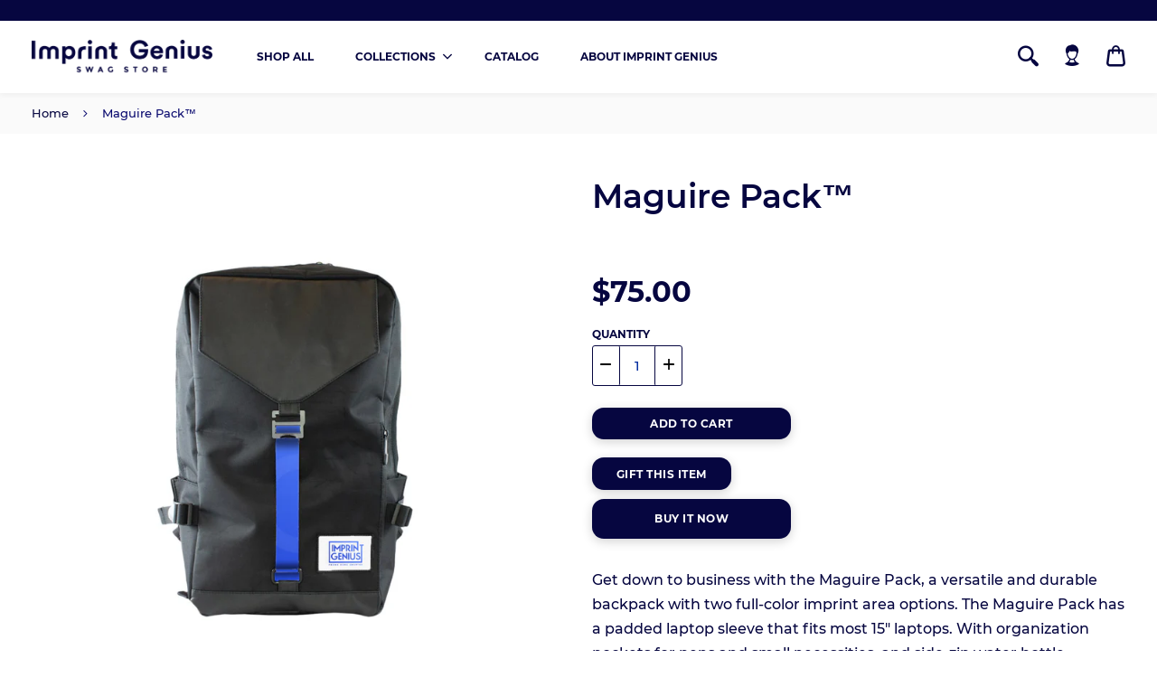

--- FILE ---
content_type: text/html; charset=utf-8
request_url: https://shop.imprintgenius.com/products/maguire-pack%E2%84%A2
body_size: 19146
content:
<!doctype html>
<!--[if IE 8]><html class="no-js lt-ie9" lang="en"> <![endif]-->
<!--[if IE 9 ]><html class="ie9 no-js"> <![endif]-->
<!--[if (gt IE 9)|!(IE)]><!--> <html class="no-js" lang="en"> <!--<![endif]-->
<head>
  <!-- Basic page needs ================================================== -->
  <meta charset="utf-8">
  <meta http-equiv="X-UA-Compatible" content="IE=edge,chrome=1">

  
  <link rel="shortcut icon" href="//shop.imprintgenius.com/cdn/shop/t/7/assets/favicon.png?v=67803008217148984691656470594" type="image/png" />
  

  <!-- Title and description ================================================== -->
  <title>
  Maguire Pack™ &ndash; Imprint Genius Swag Store
  </title>

  
  <meta name="description" content="Get down to business with the Maguire Pack, a versatile and durable backpack with two full-color imprint area options. The Maguire Pack has a padded laptop sleeve that fits most 15″ laptops. With organization pockets for pens and small necessities, and side-zip water bottle pockets, the Maguire Pack will keep your itemz">
  

  <!-- Helpers ================================================== -->
  <!-- /snippets/social-meta-tags.liquid -->



  <meta property="og:type" content="product">
  <meta property="og:title" content="Maguire Pack™">
  
  <meta property="og:description" content="
Get down to business with the Maguire Pack, a versatile and durable backpack with two full-color imprint area options. The Maguire Pack has a padded laptop sleeve that fits most 15″ laptops. With organization pockets for pens and small necessities, and side-zip water bottle pockets, the Maguire Pack will keep your items organized and safe wherever you go.



Dedicated laptop compartment along the back panel


Compression straps to adjust the capacity of the backpack


23L capacity


Hidden mesh pocket for easy and discrete storage


Mock-ups shown are a digital representation of product design capabilities. Certain digital aspects may appear slightly different on the physical product.">
  <meta property="og:price:amount" content="75.00">
  <meta property="og:price:currency" content="USD">

<meta property="og:url" content="https://shop.imprintgenius.com/products/maguire-pack%e2%84%a2">
<meta property="og:site_name" content="Imprint Genius Swag Store">
<meta property="og:image" content="http://shop.imprintgenius.com/cdn/shop/products/MaguirePack_1200x1200.png?v=1607547718">
<meta property="og:image:secure_url" content="https://shop.imprintgenius.com/cdn/shop/products/MaguirePack_1200x1200.png?v=1607547718">




  <meta name="twitter:card" content="summary">


  <meta name="twitter:title" content="Maguire Pack™">
  <meta name="twitter:description" content="
Get down to business with the Maguire Pack, a versatile and durable backpack with two full-color imprint area options. The Maguire Pack has a padded laptop sleeve that fits most 15″ laptops. With org">
  <meta name="twitter:image" content="https://shop.imprintgenius.com/cdn/shop/products/MaguirePack_grande.png?v=1607547718">
  <meta name="twitter:image:width" content="600">
  <meta name="twitter:image:height" content="600">


  <link rel="canonical" href="https://shop.imprintgenius.com/products/maguire-pack%e2%84%a2">
  <meta name="viewport" content="width=device-width,initial-scale=1,shrink-to-fit=no">
  <meta name="theme-color" content="">

  <!-- CSS ================================================== -->
  <link href="//shop.imprintgenius.com/cdn/shop/t/7/assets/universe-core.css?v=142591791325632448861601320878" rel="stylesheet" type="text/css" media="all" />
  <link href="//shop.imprintgenius.com/cdn/shop/t/7/assets/custom.scss.css?v=73788499007968822731704848688" rel="stylesheet" type="text/css" media="all" />

  <!-- Header hook for plugins ================================================== -->
  <script>window.performance && window.performance.mark && window.performance.mark('shopify.content_for_header.start');</script><meta id="shopify-digital-wallet" name="shopify-digital-wallet" content="/49114415260/digital_wallets/dialog">
<meta name="shopify-checkout-api-token" content="a7b006a61bb51eb386f76128db03d012">
<link rel="alternate" type="application/json+oembed" href="https://shop.imprintgenius.com/products/maguire-pack%e2%84%a2.oembed">
<script async="async" src="/checkouts/internal/preloads.js?locale=en-US"></script>
<link rel="preconnect" href="https://shop.app" crossorigin="anonymous">
<script async="async" src="https://shop.app/checkouts/internal/preloads.js?locale=en-US&shop_id=49114415260" crossorigin="anonymous"></script>
<script id="apple-pay-shop-capabilities" type="application/json">{"shopId":49114415260,"countryCode":"US","currencyCode":"USD","merchantCapabilities":["supports3DS"],"merchantId":"gid:\/\/shopify\/Shop\/49114415260","merchantName":"Imprint Genius Swag Store","requiredBillingContactFields":["postalAddress","email","phone"],"requiredShippingContactFields":["postalAddress","email","phone"],"shippingType":"shipping","supportedNetworks":["visa","masterCard","amex","discover","elo","jcb"],"total":{"type":"pending","label":"Imprint Genius Swag Store","amount":"1.00"},"shopifyPaymentsEnabled":true,"supportsSubscriptions":true}</script>
<script id="shopify-features" type="application/json">{"accessToken":"a7b006a61bb51eb386f76128db03d012","betas":["rich-media-storefront-analytics"],"domain":"shop.imprintgenius.com","predictiveSearch":true,"shopId":49114415260,"locale":"en"}</script>
<script>var Shopify = Shopify || {};
Shopify.shop = "imprint-genius-swag-store.myshopify.com";
Shopify.locale = "en";
Shopify.currency = {"active":"USD","rate":"1.0"};
Shopify.country = "US";
Shopify.theme = {"name":"Imprint Genius","id":112612376732,"schema_name":"Universe","schema_version":"1.3.0","theme_store_id":null,"role":"main"};
Shopify.theme.handle = "null";
Shopify.theme.style = {"id":null,"handle":null};
Shopify.cdnHost = "shop.imprintgenius.com/cdn";
Shopify.routes = Shopify.routes || {};
Shopify.routes.root = "/";</script>
<script type="module">!function(o){(o.Shopify=o.Shopify||{}).modules=!0}(window);</script>
<script>!function(o){function n(){var o=[];function n(){o.push(Array.prototype.slice.apply(arguments))}return n.q=o,n}var t=o.Shopify=o.Shopify||{};t.loadFeatures=n(),t.autoloadFeatures=n()}(window);</script>
<script>
  window.ShopifyPay = window.ShopifyPay || {};
  window.ShopifyPay.apiHost = "shop.app\/pay";
  window.ShopifyPay.redirectState = null;
</script>
<script id="shop-js-analytics" type="application/json">{"pageType":"product"}</script>
<script defer="defer" async type="module" src="//shop.imprintgenius.com/cdn/shopifycloud/shop-js/modules/v2/client.init-shop-cart-sync_CGREiBkR.en.esm.js"></script>
<script defer="defer" async type="module" src="//shop.imprintgenius.com/cdn/shopifycloud/shop-js/modules/v2/chunk.common_Bt2Up4BP.esm.js"></script>
<script type="module">
  await import("//shop.imprintgenius.com/cdn/shopifycloud/shop-js/modules/v2/client.init-shop-cart-sync_CGREiBkR.en.esm.js");
await import("//shop.imprintgenius.com/cdn/shopifycloud/shop-js/modules/v2/chunk.common_Bt2Up4BP.esm.js");

  window.Shopify.SignInWithShop?.initShopCartSync?.({"fedCMEnabled":true,"windoidEnabled":true});

</script>
<script>
  window.Shopify = window.Shopify || {};
  if (!window.Shopify.featureAssets) window.Shopify.featureAssets = {};
  window.Shopify.featureAssets['shop-js'] = {"shop-cart-sync":["modules/v2/client.shop-cart-sync_CQNAmp__.en.esm.js","modules/v2/chunk.common_Bt2Up4BP.esm.js"],"init-windoid":["modules/v2/client.init-windoid_BMafEeJe.en.esm.js","modules/v2/chunk.common_Bt2Up4BP.esm.js"],"shop-cash-offers":["modules/v2/client.shop-cash-offers_3d66YIS3.en.esm.js","modules/v2/chunk.common_Bt2Up4BP.esm.js","modules/v2/chunk.modal_Dk0o9ppo.esm.js"],"init-fed-cm":["modules/v2/client.init-fed-cm_B-WG4sqw.en.esm.js","modules/v2/chunk.common_Bt2Up4BP.esm.js"],"shop-toast-manager":["modules/v2/client.shop-toast-manager_DhuhblEJ.en.esm.js","modules/v2/chunk.common_Bt2Up4BP.esm.js"],"shop-button":["modules/v2/client.shop-button_B5xLHL5j.en.esm.js","modules/v2/chunk.common_Bt2Up4BP.esm.js"],"avatar":["modules/v2/client.avatar_BTnouDA3.en.esm.js"],"init-shop-email-lookup-coordinator":["modules/v2/client.init-shop-email-lookup-coordinator_hqFayTDE.en.esm.js","modules/v2/chunk.common_Bt2Up4BP.esm.js"],"init-shop-cart-sync":["modules/v2/client.init-shop-cart-sync_CGREiBkR.en.esm.js","modules/v2/chunk.common_Bt2Up4BP.esm.js"],"shop-login-button":["modules/v2/client.shop-login-button_g5QkWrqe.en.esm.js","modules/v2/chunk.common_Bt2Up4BP.esm.js","modules/v2/chunk.modal_Dk0o9ppo.esm.js"],"pay-button":["modules/v2/client.pay-button_Cuf0bNvL.en.esm.js","modules/v2/chunk.common_Bt2Up4BP.esm.js"],"init-shop-for-new-customer-accounts":["modules/v2/client.init-shop-for-new-customer-accounts_Bxwhl6__.en.esm.js","modules/v2/client.shop-login-button_g5QkWrqe.en.esm.js","modules/v2/chunk.common_Bt2Up4BP.esm.js","modules/v2/chunk.modal_Dk0o9ppo.esm.js"],"init-customer-accounts-sign-up":["modules/v2/client.init-customer-accounts-sign-up_al3d1WE3.en.esm.js","modules/v2/client.shop-login-button_g5QkWrqe.en.esm.js","modules/v2/chunk.common_Bt2Up4BP.esm.js","modules/v2/chunk.modal_Dk0o9ppo.esm.js"],"shop-follow-button":["modules/v2/client.shop-follow-button_B9MutJJO.en.esm.js","modules/v2/chunk.common_Bt2Up4BP.esm.js","modules/v2/chunk.modal_Dk0o9ppo.esm.js"],"checkout-modal":["modules/v2/client.checkout-modal_OBPaeP-J.en.esm.js","modules/v2/chunk.common_Bt2Up4BP.esm.js","modules/v2/chunk.modal_Dk0o9ppo.esm.js"],"init-customer-accounts":["modules/v2/client.init-customer-accounts_Brxa5h1K.en.esm.js","modules/v2/client.shop-login-button_g5QkWrqe.en.esm.js","modules/v2/chunk.common_Bt2Up4BP.esm.js","modules/v2/chunk.modal_Dk0o9ppo.esm.js"],"lead-capture":["modules/v2/client.lead-capture_BBBv1Qpe.en.esm.js","modules/v2/chunk.common_Bt2Up4BP.esm.js","modules/v2/chunk.modal_Dk0o9ppo.esm.js"],"shop-login":["modules/v2/client.shop-login_DoNRI_y4.en.esm.js","modules/v2/chunk.common_Bt2Up4BP.esm.js","modules/v2/chunk.modal_Dk0o9ppo.esm.js"],"payment-terms":["modules/v2/client.payment-terms_BlOJedZ2.en.esm.js","modules/v2/chunk.common_Bt2Up4BP.esm.js","modules/v2/chunk.modal_Dk0o9ppo.esm.js"]};
</script>
<script>(function() {
  var isLoaded = false;
  function asyncLoad() {
    if (isLoaded) return;
    isLoaded = true;
    var urls = ["https:\/\/app.cloverly-ecommerce.com\/script\/shopify\/?shop=imprint-genius-swag-store.myshopify.com","\/\/www.powr.io\/powr.js?powr-token=imprint-genius-swag-store.myshopify.com\u0026external-type=shopify\u0026shop=imprint-genius-swag-store.myshopify.com","https:\/\/cdn-app.sealsubscriptions.com\/shopify\/public\/js\/sealsubscriptions.js?shop=imprint-genius-swag-store.myshopify.com","https:\/\/gifted-scripts.s3.amazonaws.com\/custom-script.js?shop=imprint-genius-swag-store.myshopify.com","https:\/\/app.imprintgenius.com:4001\/swag_custom.js?shop=imprint-genius-swag-store.myshopify.com","\/\/cdn.shopify.com\/proxy\/97f59579a28ed9de4f6935a44a1822018feadd8aeb186940e7524365c27bec27\/static.cdn.printful.com\/static\/js\/external\/shopify-product-customizer.js?v=0.28\u0026shop=imprint-genius-swag-store.myshopify.com\u0026sp-cache-control=cHVibGljLCBtYXgtYWdlPTkwMA","https:\/\/super-rewards-scripts.s3.us-east-2.amazonaws.com\/simple_rewards_page.js?shop=imprint-genius-swag-store.myshopify.com","https:\/\/super-rewards-scripts.s3.us-east-2.amazonaws.com\/advanced_rewards_page.js?shop=imprint-genius-swag-store.myshopify.com","https:\/\/super-rewards-scripts.s3.us-east-2.amazonaws.com\/referral_page_popup.js?shop=imprint-genius-swag-store.myshopify.com"];
    for (var i = 0; i < urls.length; i++) {
      var s = document.createElement('script');
      s.type = 'text/javascript';
      s.async = true;
      s.src = urls[i];
      var x = document.getElementsByTagName('script')[0];
      x.parentNode.insertBefore(s, x);
    }
  };
  if(window.attachEvent) {
    window.attachEvent('onload', asyncLoad);
  } else {
    window.addEventListener('load', asyncLoad, false);
  }
})();</script>
<script id="__st">var __st={"a":49114415260,"offset":-18000,"reqid":"941e767e-ac9c-4328-a1cc-16f1ca73eeb8-1762732794","pageurl":"shop.imprintgenius.com\/products\/maguire-pack%E2%84%A2","u":"3e23dad3d15b","p":"product","rtyp":"product","rid":6015388582044};</script>
<script>window.ShopifyPaypalV4VisibilityTracking = true;</script>
<script id="captcha-bootstrap">!function(){'use strict';const t='contact',e='account',n='new_comment',o=[[t,t],['blogs',n],['comments',n],[t,'customer']],c=[[e,'customer_login'],[e,'guest_login'],[e,'recover_customer_password'],[e,'create_customer']],r=t=>t.map((([t,e])=>`form[action*='/${t}']:not([data-nocaptcha='true']) input[name='form_type'][value='${e}']`)).join(','),a=t=>()=>t?[...document.querySelectorAll(t)].map((t=>t.form)):[];function s(){const t=[...o],e=r(t);return a(e)}const i='password',u='form_key',d=['recaptcha-v3-token','g-recaptcha-response','h-captcha-response',i],f=()=>{try{return window.sessionStorage}catch{return}},m='__shopify_v',_=t=>t.elements[u];function p(t,e,n=!1){try{const o=window.sessionStorage,c=JSON.parse(o.getItem(e)),{data:r}=function(t){const{data:e,action:n}=t;return t[m]||n?{data:e,action:n}:{data:t,action:n}}(c);for(const[e,n]of Object.entries(r))t.elements[e]&&(t.elements[e].value=n);n&&o.removeItem(e)}catch(o){console.error('form repopulation failed',{error:o})}}const l='form_type',E='cptcha';function T(t){t.dataset[E]=!0}const w=window,h=w.document,L='Shopify',v='ce_forms',y='captcha';let A=!1;((t,e)=>{const n=(g='f06e6c50-85a8-45c8-87d0-21a2b65856fe',I='https://cdn.shopify.com/shopifycloud/storefront-forms-hcaptcha/ce_storefront_forms_captcha_hcaptcha.v1.5.2.iife.js',D={infoText:'Protected by hCaptcha',privacyText:'Privacy',termsText:'Terms'},(t,e,n)=>{const o=w[L][v],c=o.bindForm;if(c)return c(t,g,e,D).then(n);var r;o.q.push([[t,g,e,D],n]),r=I,A||(h.body.append(Object.assign(h.createElement('script'),{id:'captcha-provider',async:!0,src:r})),A=!0)});var g,I,D;w[L]=w[L]||{},w[L][v]=w[L][v]||{},w[L][v].q=[],w[L][y]=w[L][y]||{},w[L][y].protect=function(t,e){n(t,void 0,e),T(t)},Object.freeze(w[L][y]),function(t,e,n,w,h,L){const[v,y,A,g]=function(t,e,n){const i=e?o:[],u=t?c:[],d=[...i,...u],f=r(d),m=r(i),_=r(d.filter((([t,e])=>n.includes(e))));return[a(f),a(m),a(_),s()]}(w,h,L),I=t=>{const e=t.target;return e instanceof HTMLFormElement?e:e&&e.form},D=t=>v().includes(t);t.addEventListener('submit',(t=>{const e=I(t);if(!e)return;const n=D(e)&&!e.dataset.hcaptchaBound&&!e.dataset.recaptchaBound,o=_(e),c=g().includes(e)&&(!o||!o.value);(n||c)&&t.preventDefault(),c&&!n&&(function(t){try{if(!f())return;!function(t){const e=f();if(!e)return;const n=_(t);if(!n)return;const o=n.value;o&&e.removeItem(o)}(t);const e=Array.from(Array(32),(()=>Math.random().toString(36)[2])).join('');!function(t,e){_(t)||t.append(Object.assign(document.createElement('input'),{type:'hidden',name:u})),t.elements[u].value=e}(t,e),function(t,e){const n=f();if(!n)return;const o=[...t.querySelectorAll(`input[type='${i}']`)].map((({name:t})=>t)),c=[...d,...o],r={};for(const[a,s]of new FormData(t).entries())c.includes(a)||(r[a]=s);n.setItem(e,JSON.stringify({[m]:1,action:t.action,data:r}))}(t,e)}catch(e){console.error('failed to persist form',e)}}(e),e.submit())}));const S=(t,e)=>{t&&!t.dataset[E]&&(n(t,e.some((e=>e===t))),T(t))};for(const o of['focusin','change'])t.addEventListener(o,(t=>{const e=I(t);D(e)&&S(e,y())}));const B=e.get('form_key'),M=e.get(l),P=B&&M;t.addEventListener('DOMContentLoaded',(()=>{const t=y();if(P)for(const e of t)e.elements[l].value===M&&p(e,B);[...new Set([...A(),...v().filter((t=>'true'===t.dataset.shopifyCaptcha))])].forEach((e=>S(e,t)))}))}(h,new URLSearchParams(w.location.search),n,t,e,['guest_login'])})(!0,!0)}();</script>
<script integrity="sha256-52AcMU7V7pcBOXWImdc/TAGTFKeNjmkeM1Pvks/DTgc=" data-source-attribution="shopify.loadfeatures" defer="defer" src="//shop.imprintgenius.com/cdn/shopifycloud/storefront/assets/storefront/load_feature-81c60534.js" crossorigin="anonymous"></script>
<script crossorigin="anonymous" defer="defer" src="//shop.imprintgenius.com/cdn/shopifycloud/storefront/assets/shopify_pay/storefront-65b4c6d7.js?v=20250812"></script>
<script data-source-attribution="shopify.dynamic_checkout.dynamic.init">var Shopify=Shopify||{};Shopify.PaymentButton=Shopify.PaymentButton||{isStorefrontPortableWallets:!0,init:function(){window.Shopify.PaymentButton.init=function(){};var t=document.createElement("script");t.src="https://shop.imprintgenius.com/cdn/shopifycloud/portable-wallets/latest/portable-wallets.en.js",t.type="module",document.head.appendChild(t)}};
</script>
<script data-source-attribution="shopify.dynamic_checkout.buyer_consent">
  function portableWalletsHideBuyerConsent(e){var t=document.getElementById("shopify-buyer-consent"),n=document.getElementById("shopify-subscription-policy-button");t&&n&&(t.classList.add("hidden"),t.setAttribute("aria-hidden","true"),n.removeEventListener("click",e))}function portableWalletsShowBuyerConsent(e){var t=document.getElementById("shopify-buyer-consent"),n=document.getElementById("shopify-subscription-policy-button");t&&n&&(t.classList.remove("hidden"),t.removeAttribute("aria-hidden"),n.addEventListener("click",e))}window.Shopify?.PaymentButton&&(window.Shopify.PaymentButton.hideBuyerConsent=portableWalletsHideBuyerConsent,window.Shopify.PaymentButton.showBuyerConsent=portableWalletsShowBuyerConsent);
</script>
<script>
  function portableWalletsCleanup(e){e&&e.src&&console.error("Failed to load portable wallets script "+e.src);var t=document.querySelectorAll("shopify-accelerated-checkout .shopify-payment-button__skeleton, shopify-accelerated-checkout-cart .wallet-cart-button__skeleton"),e=document.getElementById("shopify-buyer-consent");for(let e=0;e<t.length;e++)t[e].remove();e&&e.remove()}function portableWalletsNotLoadedAsModule(e){e instanceof ErrorEvent&&"string"==typeof e.message&&e.message.includes("import.meta")&&"string"==typeof e.filename&&e.filename.includes("portable-wallets")&&(window.removeEventListener("error",portableWalletsNotLoadedAsModule),window.Shopify.PaymentButton.failedToLoad=e,"loading"===document.readyState?document.addEventListener("DOMContentLoaded",window.Shopify.PaymentButton.init):window.Shopify.PaymentButton.init())}window.addEventListener("error",portableWalletsNotLoadedAsModule);
</script>

<script type="module" src="https://shop.imprintgenius.com/cdn/shopifycloud/portable-wallets/latest/portable-wallets.en.js" onError="portableWalletsCleanup(this)" crossorigin="anonymous"></script>
<script nomodule>
  document.addEventListener("DOMContentLoaded", portableWalletsCleanup);
</script>

<link id="shopify-accelerated-checkout-styles" rel="stylesheet" media="screen" href="https://shop.imprintgenius.com/cdn/shopifycloud/portable-wallets/latest/accelerated-checkout-backwards-compat.css" crossorigin="anonymous">
<style id="shopify-accelerated-checkout-cart">
        #shopify-buyer-consent {
  margin-top: 1em;
  display: inline-block;
  width: 100%;
}

#shopify-buyer-consent.hidden {
  display: none;
}

#shopify-subscription-policy-button {
  background: none;
  border: none;
  padding: 0;
  text-decoration: underline;
  font-size: inherit;
  cursor: pointer;
}

#shopify-subscription-policy-button::before {
  box-shadow: none;
}

      </style>

<script>window.performance && window.performance.mark && window.performance.mark('shopify.content_for_header.end');</script>
  <!-- /snippets/oldIE-js.liquid -->


<!--[if lt IE 9]>
<script src="//cdnjs.cloudflare.com/ajax/libs/html5shiv/3.7.2/html5shiv.min.js" type="text/javascript"></script>
<script src="//shop.imprintgenius.com/cdn/shop/t/7/assets/respond.min.js?v=52248677837542619231601320855" type="text/javascript"></script>
<link href="//shop.imprintgenius.com/cdn/shop/t/7/assets/respond-proxy.html" id="respond-proxy" rel="respond-proxy" />
<link href="//shop.imprintgenius.com/search?q=60cc5240f5b9d5d0fc83fb75a453e384" id="respond-redirect" rel="respond-redirect" />
<script src="//shop.imprintgenius.com/search?q=60cc5240f5b9d5d0fc83fb75a453e384" type="text/javascript"></script>
<![endif]-->


  <script src="//ajax.googleapis.com/ajax/libs/jquery/1.12.4/jquery.min.js" type="text/javascript"></script>

  

  <noscript>
  <style>
    .lazyload, .js-animate-appear, .js-animate-appear-left,
    .js-animate-appear-show, .js-animate-appear-right,
    .js-animate-appear-up, .no-js #header-right-menu {
      opacity: 1;
    }
    .content-placeholder,
    .product__variants__swatch {
      display: none;
    }
    .product__variants_no-js {
      display: block;
    }
    .preloaded__content {
      max-height: 100%;
    }
  </style>
</noscript>

<link href="https://monorail-edge.shopifysvc.com" rel="dns-prefetch">
<script>(function(){if ("sendBeacon" in navigator && "performance" in window) {try {var session_token_from_headers = performance.getEntriesByType('navigation')[0].serverTiming.find(x => x.name == '_s').description;} catch {var session_token_from_headers = undefined;}var session_cookie_matches = document.cookie.match(/_shopify_s=([^;]*)/);var session_token_from_cookie = session_cookie_matches && session_cookie_matches.length === 2 ? session_cookie_matches[1] : "";var session_token = session_token_from_headers || session_token_from_cookie || "";function handle_abandonment_event(e) {var entries = performance.getEntries().filter(function(entry) {return /monorail-edge.shopifysvc.com/.test(entry.name);});if (!window.abandonment_tracked && entries.length === 0) {window.abandonment_tracked = true;var currentMs = Date.now();var navigation_start = performance.timing.navigationStart;var payload = {shop_id: 49114415260,url: window.location.href,navigation_start,duration: currentMs - navigation_start,session_token,page_type: "product"};window.navigator.sendBeacon("https://monorail-edge.shopifysvc.com/v1/produce", JSON.stringify({schema_id: "online_store_buyer_site_abandonment/1.1",payload: payload,metadata: {event_created_at_ms: currentMs,event_sent_at_ms: currentMs}}));}}window.addEventListener('pagehide', handle_abandonment_event);}}());</script>
<script id="web-pixels-manager-setup">(function e(e,d,r,n,o){if(void 0===o&&(o={}),!Boolean(null===(a=null===(i=window.Shopify)||void 0===i?void 0:i.analytics)||void 0===a?void 0:a.replayQueue)){var i,a;window.Shopify=window.Shopify||{};var t=window.Shopify;t.analytics=t.analytics||{};var s=t.analytics;s.replayQueue=[],s.publish=function(e,d,r){return s.replayQueue.push([e,d,r]),!0};try{self.performance.mark("wpm:start")}catch(e){}var l=function(){var e={modern:/Edge?\/(1{2}[4-9]|1[2-9]\d|[2-9]\d{2}|\d{4,})\.\d+(\.\d+|)|Firefox\/(1{2}[4-9]|1[2-9]\d|[2-9]\d{2}|\d{4,})\.\d+(\.\d+|)|Chrom(ium|e)\/(9{2}|\d{3,})\.\d+(\.\d+|)|(Maci|X1{2}).+ Version\/(15\.\d+|(1[6-9]|[2-9]\d|\d{3,})\.\d+)([,.]\d+|)( \(\w+\)|)( Mobile\/\w+|) Safari\/|Chrome.+OPR\/(9{2}|\d{3,})\.\d+\.\d+|(CPU[ +]OS|iPhone[ +]OS|CPU[ +]iPhone|CPU IPhone OS|CPU iPad OS)[ +]+(15[._]\d+|(1[6-9]|[2-9]\d|\d{3,})[._]\d+)([._]\d+|)|Android:?[ /-](13[3-9]|1[4-9]\d|[2-9]\d{2}|\d{4,})(\.\d+|)(\.\d+|)|Android.+Firefox\/(13[5-9]|1[4-9]\d|[2-9]\d{2}|\d{4,})\.\d+(\.\d+|)|Android.+Chrom(ium|e)\/(13[3-9]|1[4-9]\d|[2-9]\d{2}|\d{4,})\.\d+(\.\d+|)|SamsungBrowser\/([2-9]\d|\d{3,})\.\d+/,legacy:/Edge?\/(1[6-9]|[2-9]\d|\d{3,})\.\d+(\.\d+|)|Firefox\/(5[4-9]|[6-9]\d|\d{3,})\.\d+(\.\d+|)|Chrom(ium|e)\/(5[1-9]|[6-9]\d|\d{3,})\.\d+(\.\d+|)([\d.]+$|.*Safari\/(?![\d.]+ Edge\/[\d.]+$))|(Maci|X1{2}).+ Version\/(10\.\d+|(1[1-9]|[2-9]\d|\d{3,})\.\d+)([,.]\d+|)( \(\w+\)|)( Mobile\/\w+|) Safari\/|Chrome.+OPR\/(3[89]|[4-9]\d|\d{3,})\.\d+\.\d+|(CPU[ +]OS|iPhone[ +]OS|CPU[ +]iPhone|CPU IPhone OS|CPU iPad OS)[ +]+(10[._]\d+|(1[1-9]|[2-9]\d|\d{3,})[._]\d+)([._]\d+|)|Android:?[ /-](13[3-9]|1[4-9]\d|[2-9]\d{2}|\d{4,})(\.\d+|)(\.\d+|)|Mobile Safari.+OPR\/([89]\d|\d{3,})\.\d+\.\d+|Android.+Firefox\/(13[5-9]|1[4-9]\d|[2-9]\d{2}|\d{4,})\.\d+(\.\d+|)|Android.+Chrom(ium|e)\/(13[3-9]|1[4-9]\d|[2-9]\d{2}|\d{4,})\.\d+(\.\d+|)|Android.+(UC? ?Browser|UCWEB|U3)[ /]?(15\.([5-9]|\d{2,})|(1[6-9]|[2-9]\d|\d{3,})\.\d+)\.\d+|SamsungBrowser\/(5\.\d+|([6-9]|\d{2,})\.\d+)|Android.+MQ{2}Browser\/(14(\.(9|\d{2,})|)|(1[5-9]|[2-9]\d|\d{3,})(\.\d+|))(\.\d+|)|K[Aa][Ii]OS\/(3\.\d+|([4-9]|\d{2,})\.\d+)(\.\d+|)/},d=e.modern,r=e.legacy,n=navigator.userAgent;return n.match(d)?"modern":n.match(r)?"legacy":"unknown"}(),u="modern"===l?"modern":"legacy",c=(null!=n?n:{modern:"",legacy:""})[u],f=function(e){return[e.baseUrl,"/wpm","/b",e.hashVersion,"modern"===e.buildTarget?"m":"l",".js"].join("")}({baseUrl:d,hashVersion:r,buildTarget:u}),m=function(e){var d=e.version,r=e.bundleTarget,n=e.surface,o=e.pageUrl,i=e.monorailEndpoint;return{emit:function(e){var a=e.status,t=e.errorMsg,s=(new Date).getTime(),l=JSON.stringify({metadata:{event_sent_at_ms:s},events:[{schema_id:"web_pixels_manager_load/3.1",payload:{version:d,bundle_target:r,page_url:o,status:a,surface:n,error_msg:t},metadata:{event_created_at_ms:s}}]});if(!i)return console&&console.warn&&console.warn("[Web Pixels Manager] No Monorail endpoint provided, skipping logging."),!1;try{return self.navigator.sendBeacon.bind(self.navigator)(i,l)}catch(e){}var u=new XMLHttpRequest;try{return u.open("POST",i,!0),u.setRequestHeader("Content-Type","text/plain"),u.send(l),!0}catch(e){return console&&console.warn&&console.warn("[Web Pixels Manager] Got an unhandled error while logging to Monorail."),!1}}}}({version:r,bundleTarget:l,surface:e.surface,pageUrl:self.location.href,monorailEndpoint:e.monorailEndpoint});try{o.browserTarget=l,function(e){var d=e.src,r=e.async,n=void 0===r||r,o=e.onload,i=e.onerror,a=e.sri,t=e.scriptDataAttributes,s=void 0===t?{}:t,l=document.createElement("script"),u=document.querySelector("head"),c=document.querySelector("body");if(l.async=n,l.src=d,a&&(l.integrity=a,l.crossOrigin="anonymous"),s)for(var f in s)if(Object.prototype.hasOwnProperty.call(s,f))try{l.dataset[f]=s[f]}catch(e){}if(o&&l.addEventListener("load",o),i&&l.addEventListener("error",i),u)u.appendChild(l);else{if(!c)throw new Error("Did not find a head or body element to append the script");c.appendChild(l)}}({src:f,async:!0,onload:function(){if(!function(){var e,d;return Boolean(null===(d=null===(e=window.Shopify)||void 0===e?void 0:e.analytics)||void 0===d?void 0:d.initialized)}()){var d=window.webPixelsManager.init(e)||void 0;if(d){var r=window.Shopify.analytics;r.replayQueue.forEach((function(e){var r=e[0],n=e[1],o=e[2];d.publishCustomEvent(r,n,o)})),r.replayQueue=[],r.publish=d.publishCustomEvent,r.visitor=d.visitor,r.initialized=!0}}},onerror:function(){return m.emit({status:"failed",errorMsg:"".concat(f," has failed to load")})},sri:function(e){var d=/^sha384-[A-Za-z0-9+/=]+$/;return"string"==typeof e&&d.test(e)}(c)?c:"",scriptDataAttributes:o}),m.emit({status:"loading"})}catch(e){m.emit({status:"failed",errorMsg:(null==e?void 0:e.message)||"Unknown error"})}}})({shopId: 49114415260,storefrontBaseUrl: "https://shop.imprintgenius.com",extensionsBaseUrl: "https://extensions.shopifycdn.com/cdn/shopifycloud/web-pixels-manager",monorailEndpoint: "https://monorail-edge.shopifysvc.com/unstable/produce_batch",surface: "storefront-renderer",enabledBetaFlags: ["2dca8a86"],webPixelsConfigList: [{"id":"109772956","eventPayloadVersion":"v1","runtimeContext":"LAX","scriptVersion":"1","type":"CUSTOM","privacyPurposes":["ANALYTICS"],"name":"Google Analytics tag (migrated)"},{"id":"shopify-app-pixel","configuration":"{}","eventPayloadVersion":"v1","runtimeContext":"STRICT","scriptVersion":"0450","apiClientId":"shopify-pixel","type":"APP","privacyPurposes":["ANALYTICS","MARKETING"]},{"id":"shopify-custom-pixel","eventPayloadVersion":"v1","runtimeContext":"LAX","scriptVersion":"0450","apiClientId":"shopify-pixel","type":"CUSTOM","privacyPurposes":["ANALYTICS","MARKETING"]}],isMerchantRequest: false,initData: {"shop":{"name":"Imprint Genius Swag Store","paymentSettings":{"currencyCode":"USD"},"myshopifyDomain":"imprint-genius-swag-store.myshopify.com","countryCode":"US","storefrontUrl":"https:\/\/shop.imprintgenius.com"},"customer":null,"cart":null,"checkout":null,"productVariants":[{"price":{"amount":75.0,"currencyCode":"USD"},"product":{"title":"Maguire Pack™","vendor":"Origaudio Promo","id":"6015388582044","untranslatedTitle":"Maguire Pack™","url":"\/products\/maguire-pack%E2%84%A2","type":""},"id":"37167098232988","image":{"src":"\/\/shop.imprintgenius.com\/cdn\/shop\/products\/MaguirePack.png?v=1607547718"},"sku":"ORIG-97004-IG12","title":"Default Title","untranslatedTitle":"Default Title"}],"purchasingCompany":null},},"https://shop.imprintgenius.com/cdn","ae1676cfwd2530674p4253c800m34e853cb",{"modern":"","legacy":""},{"shopId":"49114415260","storefrontBaseUrl":"https:\/\/shop.imprintgenius.com","extensionBaseUrl":"https:\/\/extensions.shopifycdn.com\/cdn\/shopifycloud\/web-pixels-manager","surface":"storefront-renderer","enabledBetaFlags":"[\"2dca8a86\"]","isMerchantRequest":"false","hashVersion":"ae1676cfwd2530674p4253c800m34e853cb","publish":"custom","events":"[[\"page_viewed\",{}],[\"product_viewed\",{\"productVariant\":{\"price\":{\"amount\":75.0,\"currencyCode\":\"USD\"},\"product\":{\"title\":\"Maguire Pack™\",\"vendor\":\"Origaudio Promo\",\"id\":\"6015388582044\",\"untranslatedTitle\":\"Maguire Pack™\",\"url\":\"\/products\/maguire-pack%E2%84%A2\",\"type\":\"\"},\"id\":\"37167098232988\",\"image\":{\"src\":\"\/\/shop.imprintgenius.com\/cdn\/shop\/products\/MaguirePack.png?v=1607547718\"},\"sku\":\"ORIG-97004-IG12\",\"title\":\"Default Title\",\"untranslatedTitle\":\"Default Title\"}}]]"});</script><script>
  window.ShopifyAnalytics = window.ShopifyAnalytics || {};
  window.ShopifyAnalytics.meta = window.ShopifyAnalytics.meta || {};
  window.ShopifyAnalytics.meta.currency = 'USD';
  var meta = {"product":{"id":6015388582044,"gid":"gid:\/\/shopify\/Product\/6015388582044","vendor":"Origaudio Promo","type":"","variants":[{"id":37167098232988,"price":7500,"name":"Maguire Pack™","public_title":null,"sku":"ORIG-97004-IG12"}],"remote":false},"page":{"pageType":"product","resourceType":"product","resourceId":6015388582044}};
  for (var attr in meta) {
    window.ShopifyAnalytics.meta[attr] = meta[attr];
  }
</script>
<script class="analytics">
  (function () {
    var customDocumentWrite = function(content) {
      var jquery = null;

      if (window.jQuery) {
        jquery = window.jQuery;
      } else if (window.Checkout && window.Checkout.$) {
        jquery = window.Checkout.$;
      }

      if (jquery) {
        jquery('body').append(content);
      }
    };

    var hasLoggedConversion = function(token) {
      if (token) {
        return document.cookie.indexOf('loggedConversion=' + token) !== -1;
      }
      return false;
    }

    var setCookieIfConversion = function(token) {
      if (token) {
        var twoMonthsFromNow = new Date(Date.now());
        twoMonthsFromNow.setMonth(twoMonthsFromNow.getMonth() + 2);

        document.cookie = 'loggedConversion=' + token + '; expires=' + twoMonthsFromNow;
      }
    }

    var trekkie = window.ShopifyAnalytics.lib = window.trekkie = window.trekkie || [];
    if (trekkie.integrations) {
      return;
    }
    trekkie.methods = [
      'identify',
      'page',
      'ready',
      'track',
      'trackForm',
      'trackLink'
    ];
    trekkie.factory = function(method) {
      return function() {
        var args = Array.prototype.slice.call(arguments);
        args.unshift(method);
        trekkie.push(args);
        return trekkie;
      };
    };
    for (var i = 0; i < trekkie.methods.length; i++) {
      var key = trekkie.methods[i];
      trekkie[key] = trekkie.factory(key);
    }
    trekkie.load = function(config) {
      trekkie.config = config || {};
      trekkie.config.initialDocumentCookie = document.cookie;
      var first = document.getElementsByTagName('script')[0];
      var script = document.createElement('script');
      script.type = 'text/javascript';
      script.onerror = function(e) {
        var scriptFallback = document.createElement('script');
        scriptFallback.type = 'text/javascript';
        scriptFallback.onerror = function(error) {
                var Monorail = {
      produce: function produce(monorailDomain, schemaId, payload) {
        var currentMs = new Date().getTime();
        var event = {
          schema_id: schemaId,
          payload: payload,
          metadata: {
            event_created_at_ms: currentMs,
            event_sent_at_ms: currentMs
          }
        };
        return Monorail.sendRequest("https://" + monorailDomain + "/v1/produce", JSON.stringify(event));
      },
      sendRequest: function sendRequest(endpointUrl, payload) {
        // Try the sendBeacon API
        if (window && window.navigator && typeof window.navigator.sendBeacon === 'function' && typeof window.Blob === 'function' && !Monorail.isIos12()) {
          var blobData = new window.Blob([payload], {
            type: 'text/plain'
          });

          if (window.navigator.sendBeacon(endpointUrl, blobData)) {
            return true;
          } // sendBeacon was not successful

        } // XHR beacon

        var xhr = new XMLHttpRequest();

        try {
          xhr.open('POST', endpointUrl);
          xhr.setRequestHeader('Content-Type', 'text/plain');
          xhr.send(payload);
        } catch (e) {
          console.log(e);
        }

        return false;
      },
      isIos12: function isIos12() {
        return window.navigator.userAgent.lastIndexOf('iPhone; CPU iPhone OS 12_') !== -1 || window.navigator.userAgent.lastIndexOf('iPad; CPU OS 12_') !== -1;
      }
    };
    Monorail.produce('monorail-edge.shopifysvc.com',
      'trekkie_storefront_load_errors/1.1',
      {shop_id: 49114415260,
      theme_id: 112612376732,
      app_name: "storefront",
      context_url: window.location.href,
      source_url: "//shop.imprintgenius.com/cdn/s/trekkie.storefront.308893168db1679b4a9f8a086857af995740364f.min.js"});

        };
        scriptFallback.async = true;
        scriptFallback.src = '//shop.imprintgenius.com/cdn/s/trekkie.storefront.308893168db1679b4a9f8a086857af995740364f.min.js';
        first.parentNode.insertBefore(scriptFallback, first);
      };
      script.async = true;
      script.src = '//shop.imprintgenius.com/cdn/s/trekkie.storefront.308893168db1679b4a9f8a086857af995740364f.min.js';
      first.parentNode.insertBefore(script, first);
    };
    trekkie.load(
      {"Trekkie":{"appName":"storefront","development":false,"defaultAttributes":{"shopId":49114415260,"isMerchantRequest":null,"themeId":112612376732,"themeCityHash":"7318527436064650959","contentLanguage":"en","currency":"USD","eventMetadataId":"4b807d76-1682-4d36-bd0d-7a10e207990e"},"isServerSideCookieWritingEnabled":true,"monorailRegion":"shop_domain","enabledBetaFlags":["f0df213a"]},"Session Attribution":{},"S2S":{"facebookCapiEnabled":false,"source":"trekkie-storefront-renderer","apiClientId":580111}}
    );

    var loaded = false;
    trekkie.ready(function() {
      if (loaded) return;
      loaded = true;

      window.ShopifyAnalytics.lib = window.trekkie;

      var originalDocumentWrite = document.write;
      document.write = customDocumentWrite;
      try { window.ShopifyAnalytics.merchantGoogleAnalytics.call(this); } catch(error) {};
      document.write = originalDocumentWrite;

      window.ShopifyAnalytics.lib.page(null,{"pageType":"product","resourceType":"product","resourceId":6015388582044,"shopifyEmitted":true});

      var match = window.location.pathname.match(/checkouts\/(.+)\/(thank_you|post_purchase)/)
      var token = match? match[1]: undefined;
      if (!hasLoggedConversion(token)) {
        setCookieIfConversion(token);
        window.ShopifyAnalytics.lib.track("Viewed Product",{"currency":"USD","variantId":37167098232988,"productId":6015388582044,"productGid":"gid:\/\/shopify\/Product\/6015388582044","name":"Maguire Pack™","price":"75.00","sku":"ORIG-97004-IG12","brand":"Origaudio Promo","variant":null,"category":"","nonInteraction":true,"remote":false},undefined,undefined,{"shopifyEmitted":true});
      window.ShopifyAnalytics.lib.track("monorail:\/\/trekkie_storefront_viewed_product\/1.1",{"currency":"USD","variantId":37167098232988,"productId":6015388582044,"productGid":"gid:\/\/shopify\/Product\/6015388582044","name":"Maguire Pack™","price":"75.00","sku":"ORIG-97004-IG12","brand":"Origaudio Promo","variant":null,"category":"","nonInteraction":true,"remote":false,"referer":"https:\/\/shop.imprintgenius.com\/products\/maguire-pack%E2%84%A2"});
      }
    });


        var eventsListenerScript = document.createElement('script');
        eventsListenerScript.async = true;
        eventsListenerScript.src = "//shop.imprintgenius.com/cdn/shopifycloud/storefront/assets/shop_events_listener-3da45d37.js";
        document.getElementsByTagName('head')[0].appendChild(eventsListenerScript);

})();</script>
  <script>
  if (!window.ga || (window.ga && typeof window.ga !== 'function')) {
    window.ga = function ga() {
      (window.ga.q = window.ga.q || []).push(arguments);
      if (window.Shopify && window.Shopify.analytics && typeof window.Shopify.analytics.publish === 'function') {
        window.Shopify.analytics.publish("ga_stub_called", {}, {sendTo: "google_osp_migration"});
      }
      console.error("Shopify's Google Analytics stub called with:", Array.from(arguments), "\nSee https://help.shopify.com/manual/promoting-marketing/pixels/pixel-migration#google for more information.");
    };
    if (window.Shopify && window.Shopify.analytics && typeof window.Shopify.analytics.publish === 'function') {
      window.Shopify.analytics.publish("ga_stub_initialized", {}, {sendTo: "google_osp_migration"});
    }
  }
</script>
<script
  defer
  src="https://shop.imprintgenius.com/cdn/shopifycloud/perf-kit/shopify-perf-kit-2.1.2.min.js"
  data-application="storefront-renderer"
  data-shop-id="49114415260"
  data-render-region="gcp-us-central1"
  data-page-type="product"
  data-theme-instance-id="112612376732"
  data-theme-name="Universe"
  data-theme-version="1.3.0"
  data-monorail-region="shop_domain"
  data-resource-timing-sampling-rate="10"
  data-shs="true"
  data-shs-beacon="true"
  data-shs-export-with-fetch="true"
  data-shs-logs-sample-rate="1"
></script>
</head>

<body id="maguire-pack™" class="template-product" >

  <div class="off-canvas position-left" id="mobileMenuSidebar" data-transition="overlap">
  <div class="mobile-sidebar-title">Browse</div>

  <ul class="vertical menu accordion-menu mobile-menu" data-accordion-menu data-submenu-toggle="true">
    
      <li class="mobile-menu__item mobile-search">
        <!-- /snippets/search-bar.liquid -->
<form action="/search" method="get" class="input-group search-bar" role="search">
  <input type="hidden" name="type" value="product">
  <input type="search" name="q" value="" placeholder="Search our store" class="input-group-field" aria-label="Search our store">
  <button type="submit" class="button">
    <span class="icon icon-search"></span>
    <span class="fallback-text">Search</span>
  </button>
</form>

      </li>
    
    
    
    
      
        
        
          <li class="mobile-menu__item ">
            <a href="/collections/all">SHOP ALL</a>
          </li>
        
      
        
        
          <li class="mobile-menu__item ">
            <a href="/collections/apparel">COLLECTIONS</a>
            <ul class="menu vertical nested">
              
                

                
                  <li class="mobile-menu__sub-item  has-grandchild">
                    <a href="/collections/apparels">MEN</a>
                    <ul class="menu vertical nested">
                      
                        <li class="mobile-menu__sub-item ">
                          <a href="/collections/dri-fit">DRI-FIT</a>
                        </li>
                      
                        <li class="mobile-menu__sub-item ">
                          <a href="/collections/sweatshirts">HOODIES &amp; JACKETS</a>
                        </li>
                      
                        <li class="mobile-menu__sub-item ">
                          <a href="/collections/sweatshirts-for-him">LONGSLEEVES</a>
                        </li>
                      
                        <li class="mobile-menu__sub-item ">
                          <a href="/collections/polos-1">POLOS</a>
                        </li>
                      
                        <li class="mobile-menu__sub-item ">
                          <a href="/collections/tanks-for-him">TANK TOPS</a>
                        </li>
                      
                        <li class="mobile-menu__sub-item ">
                          <a href="/collections/t-shirts">T-SHIRTS</a>
                        </li>
                      
                    </ul>
                  </li>
                
              
                

                
                  <li class="mobile-menu__sub-item  has-grandchild">
                    <a href="/collections/women">WOMEN</a>
                    <ul class="menu vertical nested">
                      
                        <li class="mobile-menu__sub-item ">
                          <a href="/collections/dri-fit-1">DRI-FIT</a>
                        </li>
                      
                        <li class="mobile-menu__sub-item ">
                          <a href="/collections/sweatshirts-1">HOODIES &amp; JACKETS</a>
                        </li>
                      
                        <li class="mobile-menu__sub-item ">
                          <a href="/collections/longsleeves-for-her">LONGSLEEVES</a>
                        </li>
                      
                        <li class="mobile-menu__sub-item ">
                          <a href="/collections/polos">POLOS</a>
                        </li>
                      
                        <li class="mobile-menu__sub-item ">
                          <a href="/collections/tanks-for-her">TANK TOPS</a>
                        </li>
                      
                        <li class="mobile-menu__sub-item ">
                          <a href="/collections/t-shirts-1">T-SHIRTS</a>
                        </li>
                      
                    </ul>
                  </li>
                
              
                

                
                  <li class="mobile-menu__sub-item ">
                    <a href="/collections/kids-1">KIDS &amp; YOUTH</a>
                  </li>
                
              
                

                
                  <li class="mobile-menu__sub-item ">
                    <a href="/collections/headwear">HEADWEAR</a>
                  </li>
                
              
                

                
                  <li class="mobile-menu__sub-item ">
                    <a href="/collections/unisex">UNISEX</a>
                  </li>
                
              
                

                
                  <li class="mobile-menu__sub-item  has-grandchild">
                    <a href="/collections/technology_">TECH</a>
                    <ul class="menu vertical nested">
                      
                        <li class="mobile-menu__sub-item ">
                          <a href="/collections/charger">CHARGERS</a>
                        </li>
                      
                        <li class="mobile-menu__sub-item ">
                          <a href="/collections/headphones">HEADPHONES</a>
                        </li>
                      
                        <li class="mobile-menu__sub-item ">
                          <a href="/collections/speakers">SPEAKERS</a>
                        </li>
                      
                    </ul>
                  </li>
                
              
                

                
                  <li class="mobile-menu__sub-item  has-grandchild">
                    <a href="/collections/extras">EXTRAS</a>
                    <ul class="menu vertical nested">
                      
                        <li class="mobile-menu__sub-item ">
                          <a href="/collections/office">OFFICE</a>
                        </li>
                      
                        <li class="mobile-menu__sub-item ">
                          <a href="/collections/bags">BAGS</a>
                        </li>
                      
                    </ul>
                  </li>
                
              
            </ul>
          </li>
        
      
        
        
          <li class="mobile-menu__item ">
            <a href="https://app.checkoutstores.com/manage/on-demand-products">CATALOG</a>
          </li>
        
      
        
        
          <li class="mobile-menu__item ">
            <a href="https://www.imprintgenius.com/swagstore">ABOUT IMPRINT GENIUS</a>
          </li>
        
      
    

    
      
        <li class="mobile-menu__item"><a href="/account/login" id="customer_login_link_mobile">Login</a></li>
        <li class="mobile-menu__item"><a href="/account/register" id="customer_register_link_mobile">Create account </a></li>
      
    

    
  </ul>

  
    <div class="mobile-social">
      <ul class="menu social-media-links">
  
  
    <li>
      <a target="_blank" href="https://www.facebook.com/imprintgenius/" title="Imprint Genius Swag Store on Facebook">
        <i class="icon icon-facebook"></i>
        <span class="fallback-text">Facebook</span>
      </a>
    </li>
  
  
  
    <li>
      <a target="_blank" href="https://www.instagram.com/imprintgenius/" title="Imprint Genius Swag Store on Instagram">
        <i class="icon icon-instagram"></i>
        <span class="fallback-text">Instagram</span>
      </a>
    </li>
  
  
  
  
</ul>

    </div>
  
</div>


  
    
<div class="off-canvas position-right" id="cartSidebar" data-transition="overlap">
  <div class="cart-sidebar-title">
    Shopping Cart
    <button class="close-button" aria-label="Close menu" type="button" data-close>
      <span aria-hidden="true">&times;</span>
    </button>
  </div>

  <div id="cartSidebarContainer">
    <div class="sidebar-cart__placeholder"><div class="placeholder__content__container">
  <div class="placeholder__content placeholder__content_first-line"></div>
  <div class="placeholder__content placeholder__content_second-line"></div>
  <div class="placeholder__content placeholder__content_third-line"></div>
</div>
</div>
  </div>
</div>

  

  <div id="shopify-section-header" class="shopify-section"><div class="header-container fixed-header" data-section-id="header" data-section-type="header">
  <!-- begin top-bar -->
  
  
    <div id="top-bar">
      <div class="row">
        <div class="small-12 medium-12 large-6 columns top-bar-message__wrap">
          
            <div class="top-bar-message show-for-large rte-raw">
              <p></p>
            </div>
          
          
            <div class="top-bar-message hide-for-large rte-raw">
              <p></p>
            </div>
          
        </div>
        <div class="show-for-large medium-6 large-6 columns text-right header__secondary-menu">
          
        </div>
      </div>
    </div>
  
  <!-- //top-bar -->
  <!-- begin main-header -->
  <header id="main-header">
    <div class="row">
      <div class="small-3 medium-3 columns hide-for-large">
        <div class="burger-container" data-toggle="mobileMenuSidebar">
          <div id="burger">
            <div class="bar topBar"></div>
            <div class="bar btmBar"></div>
          </div>
        </div>
      </div>
      <div class="small-6 medium-6 large-3 columns">
          <div class="logo-wrap">
            
              
                <div itemscope itemtype="http://schema.org/Organization">
                  <a href="/" itemprop="url" class="logo__link">
                    <img width="200" class="logo__img" src="//shop.imprintgenius.com/cdn/shop/t/7/assets/logo.png?v=133043692320773889821656470594" alt="Imprint Genius Swag Store" itemprop="logo">
                  </a>
                </div>
              
            
          </div>
      </div>
      <div class="large-6 columns show-for-large primary-menu-container">
        
        
          <ul id="primary-menu" class="dropdown menu">
            
              

              
                <li class="menu-item ">
                  <a href="/collections/all" class="menu-item-link">SHOP ALL</a>
                </li>
              

            
              

              
                <li class="menu-item  menu-item_parent">
                  <a href="/collections/apparel" class="menu-item-link">COLLECTIONS</a>
                  <ul class="sub-menu submenu">
                    
                      
                      
                        <li class="menu-item ">
                          <a href="/collections/apparels" class="menu-item-link">MEN</a>
                          <ul class="sub-menu submenu">
                            
                              <li class="menu-item ">
                                <a href="/collections/dri-fit" class="menu-item-link">DRI-FIT</a>
                              </li>
                            
                              <li class="menu-item ">
                                <a href="/collections/sweatshirts" class="menu-item-link">HOODIES &amp; JACKETS</a>
                              </li>
                            
                              <li class="menu-item ">
                                <a href="/collections/sweatshirts-for-him" class="menu-item-link">LONGSLEEVES</a>
                              </li>
                            
                              <li class="menu-item ">
                                <a href="/collections/polos-1" class="menu-item-link">POLOS</a>
                              </li>
                            
                              <li class="menu-item ">
                                <a href="/collections/tanks-for-him" class="menu-item-link">TANK TOPS</a>
                              </li>
                            
                              <li class="menu-item ">
                                <a href="/collections/t-shirts" class="menu-item-link">T-SHIRTS</a>
                              </li>
                            
                          </ul>
                        </li>
                      
                    
                      
                      
                        <li class="menu-item ">
                          <a href="/collections/women" class="menu-item-link">WOMEN</a>
                          <ul class="sub-menu submenu">
                            
                              <li class="menu-item ">
                                <a href="/collections/dri-fit-1" class="menu-item-link">DRI-FIT</a>
                              </li>
                            
                              <li class="menu-item ">
                                <a href="/collections/sweatshirts-1" class="menu-item-link">HOODIES &amp; JACKETS</a>
                              </li>
                            
                              <li class="menu-item ">
                                <a href="/collections/longsleeves-for-her" class="menu-item-link">LONGSLEEVES</a>
                              </li>
                            
                              <li class="menu-item ">
                                <a href="/collections/polos" class="menu-item-link">POLOS</a>
                              </li>
                            
                              <li class="menu-item ">
                                <a href="/collections/tanks-for-her" class="menu-item-link">TANK TOPS</a>
                              </li>
                            
                              <li class="menu-item ">
                                <a href="/collections/t-shirts-1" class="menu-item-link">T-SHIRTS</a>
                              </li>
                            
                          </ul>
                        </li>
                      
                    
                      
                      
                        <li class="menu-item ">
                          <a href="/collections/kids-1" class="menu-item-link">KIDS &amp; YOUTH</a>
                        </li>
                      
                    
                      
                      
                        <li class="menu-item ">
                          <a href="/collections/headwear" class="menu-item-link">HEADWEAR</a>
                        </li>
                      
                    
                      
                      
                        <li class="menu-item ">
                          <a href="/collections/unisex" class="menu-item-link">UNISEX</a>
                        </li>
                      
                    
                      
                      
                        <li class="menu-item ">
                          <a href="/collections/technology_" class="menu-item-link">TECH</a>
                          <ul class="sub-menu submenu">
                            
                              <li class="menu-item ">
                                <a href="/collections/charger" class="menu-item-link">CHARGERS</a>
                              </li>
                            
                              <li class="menu-item ">
                                <a href="/collections/headphones" class="menu-item-link">HEADPHONES</a>
                              </li>
                            
                              <li class="menu-item ">
                                <a href="/collections/speakers" class="menu-item-link">SPEAKERS</a>
                              </li>
                            
                          </ul>
                        </li>
                      
                    
                      
                      
                        <li class="menu-item ">
                          <a href="/collections/extras" class="menu-item-link">EXTRAS</a>
                          <ul class="sub-menu submenu">
                            
                              <li class="menu-item ">
                                <a href="/collections/office" class="menu-item-link">OFFICE</a>
                              </li>
                            
                              <li class="menu-item ">
                                <a href="/collections/bags" class="menu-item-link">BAGS</a>
                              </li>
                            
                          </ul>
                        </li>
                      
                    
                  </ul>
                </li>
              

            
              

              
                <li class="menu-item ">
                  <a href="https://app.checkoutstores.com/manage/on-demand-products" class="menu-item-link">CATALOG</a>
                </li>
              

            
              

              
                <li class="menu-item ">
                  <a href="https://www.imprintgenius.com/swagstore" class="menu-item-link">ABOUT IMPRINT GENIUS</a>
                </li>
              

            
          </ul>
        
      </div>
      <div class="small-3 medium-3 large-3 columns text-right">
        <ul id="header-right-menu" class="dropdown menu">
          
            <li class="menu-item show-for-large header__search">
              <form action="/search" method="get" class="" role="search">
                <input type="hidden" name="type" value="product">
                <input type="search" name="q" value="" placeholder="Search our store" aria-label="Search our store">
                <button type="submit" onclick="universe.headerSearchToggle(this, event);">
                  <span class="icon icon-search"></span>
                </button>
              </form>
            </li>
          

          
            <li class="menu-item show-for-large header__user">
              <a class="menu-item-link" href="/account/">
                <span class="icon icon-user-avatar"></span>
              </a>
              <ul class="sub-menu submenu text-left">
                
                  <li class="menu-item">
                    <a href="/account/login" id="customer_login_link">Login</a>
                  </li>
                  <li class="menu-item">
                    <a href="/account/register" id="customer_register_link">Create account</a>
                  </li>
                
              </ul>
            </li>
          

          <li class="menu-item header__cart" data-toggle="cartSidebar">
            <a class="menu-item-link" >
              <span class="icon icon-bag"></span>
              <div class="header__cart-count  hidden-count">
                <span id="CartCount">0</span>
              </div>

              <span class="visually-hidden">CART
                <span id="CartCost">$0.00</span>
              </span>
            </a>
          </li>
        </ul>
      </div>
    </div>
  </header>
  <!-- //main-header -->
</div>


</div>

  <div id="PageContainer" class="off-canvas-content page-wrapper" >
    <main class="wrapper main-content main-content_fixed-header" role="main">
      <!-- /templates/product.liquid -->

<div itemscope itemtype="http://schema.org/Product">

  <meta itemprop="url" content="https://shop.imprintgenius.com/products/maguire-pack%E2%84%A2">
  <meta itemprop="image" content="//shop.imprintgenius.com/cdn/shop/products/MaguirePack_grande.png?v=1607547718">

  
<div class="breadcrumb-wrapper js-animate-appear-show">
  <div class="row">
    <nav class="columns breadcrumb" role="navigation" aria-label="breadcrumbs">
      <a href="/" title="Back to the home page">Home</a>

      

        
        <span class="icon icon-angle-right"></span>
        <span>Maguire Pack™</span>

      
    </nav>
  </div>
</div>



  <div class="product-page">
    <div id="shopify-section-product-template" class="shopify-section">
<div data-section-id="product-template" data-section-type="product-page"  itemscope itemtype="http://schema.org/Product">
  <meta itemprop="name" content="Maguire Pack™">
  <meta itemprop="url" content="https://shop.imprintgenius.com/products/maguire-pack%E2%84%A2">
  <meta itemprop="image" content="//shop.imprintgenius.com/cdn/shop/products/MaguirePack_800x.png?v=1607547718">

  <div class="row product-single">
    
    <div class="large-6 columns product-images">
      <div class="content-placeholder product-images__placeholder">
        <div class="placeholder-loading"><div class="placeholder__image__container">
  <div class="placeholder__image placeholder__shimmer">
    <svg xmlns="http://www.w3.org/2000/svg" viewBox="0 0 512 512"><path d="M464 64H48C21.49 64 0 85.49 0 112v288c0 26.51 21.49 48 48 48h416c26.51 0 48-21.49 48-48V112c0-26.51-21.49-48-48-48zm-6 336H54a6 6 0 0 1-6-6V118a6 6 0 0 1 6-6h404a6 6 0 0 1 6 6v276a6 6 0 0 1-6 6zM128 152c-22.091 0-40 17.909-40 40s17.909 40 40 40 40-17.909 40-40-17.909-40-40-40zM96 352h320v-80l-87.515-87.515c-4.686-4.686-12.284-4.686-16.971 0L192 304l-39.515-39.515c-4.686-4.686-12.284-4.686-16.971 0L96 304v48z"/></svg>
  </div>
</div>
</div>
      </div>
      <div class="js-animate-appear product-images__container preloaded__content">
        <div class="" id="productImages">
          
            <div class="product-image__slide" data-img-id="22420432453788"><div class="product__image__item image-zoom" data-zoom="//shop.imprintgenius.com/cdn/shop/products/MaguirePack_1024x1024@2x.png?v=1607547718">
                <img
                class="lazyload lazypreload  __first-image "
                src="//shop.imprintgenius.com/cdn/shop/products/MaguirePack_300x300.png?v=1607547718"
                data-src="//shop.imprintgenius.com/cdn/shop/products/MaguirePack_{width}x.png?v=1607547718"
                data-widths="[180, 360, 540, 720, 900, 1080, 1296, 1512, 1728, 2048]"
                data-aspectratio="1.0"
                data-sizes="auto"
                alt="Maguire Pack™">
              </div>
            </div>
          
        </div>

        
      </div>
    </div>

    <div class="large-6 columns product-card">
      <div class="content-placeholder product-info__placeholder"><div class="placeholder__content__container">
  <div class="placeholder__content placeholder__content_first-line"></div>
  <div class="placeholder__content placeholder__content_second-line"></div>
  <div class="placeholder__content placeholder__content_third-line"></div>
</div>
</div>

      <div class="product-info__container js-animate-appear  ">
        
        <h1 class="product-title" itemprop="name">Maguire Pack™</h1>
        
        
          <div class="spr-badge-container">
            <span class="shopify-product-reviews-badge" data-id="6015388582044"></span>
          </div>
        

        <div itemprop="offers" itemscope itemtype="http://schema.org/Offer">
          <meta itemprop="priceCurrency" content="USD">
          <link itemprop="availability" href="http://schema.org/InStock">
          
          <form method="post" action="/cart/add" id="AddToCartForm" accept-charset="UTF-8" class="form-vertical" enctype="multipart/form-data"><input type="hidden" name="form_type" value="product" /><input type="hidden" name="utf8" value="✓" />
            <div class="product__variants__wrap">
              <div class="product__variants_no-js">
                <select name="id" id="productSelect" class="product-single__variants">
                  
                    
                      <option  selected="selected"  data-sku="ORIG-97004-IG12" value="37167098232988">Default Title - $75.00 USD</option>
                    
                  
                </select>
              </div>

              
                
                  










  
    
    
    <style>
      label[for="product-select-option-0"] { display: none; }
      #product-select-option-0 { display: none; }
      #product-select-option-0 + .custom-style-select-box { display: none !important; }
    </style>
    <script>$(window).load(function() { $('.selector-wrapper:eq(0)').hide(); });</script>
    
    
  


<label>Title </label>
<div class="swatch clearfix" data-option-index="0">
  
  
    
    
      
      
      
      <div data-value="Default Title" class="swatch-element default-title available">
        
        <input id="swatch-0-default-title" type="radio" name="option-0" value="Default Title" checked  />
        
        <label for="swatch-0-default-title">
          <span class="swatch-element__inner">
            Default Title
            <img class="crossed-out" src="//shop.imprintgenius.com/cdn/shop/t/7/assets/soldout.png?v=169392025580765019841601320857" />
          </span>
        </label>
        
      </div>
    
    
    <script>
      jQuery('.swatch[data-option-index="0"] .default-title').removeClass('soldout').addClass('available').find(':radio').removeAttr('disabled');
    </script>
    
  
</div>





                
              
            </div>

            

            <span class="visually-hidden">Regular price</span>
            <span id="ProductPrice" itemprop="price" content="75.0">
              <span class="money">$75.00</span>
            </span>
            <div class="clearfix"></div>
            <label for="Quantity" class="quantity-selector quantity-label">Quantity</label>
            <input type="number" id="Quantity" name="quantity" value="1" min="1" class="quantity-selector quantity-selector_static">

            <button type="submit" name="add" id="AddToCart" class="button">
              <span id="AddToCartText">Add to Cart</span>
            </button>

            
            <div class="dynamic-payment-btn-wrap">
              <div data-shopify="payment-button" class="shopify-payment-button"> <shopify-accelerated-checkout recommended="null" fallback="{&quot;name&quot;:&quot;buy_it_now&quot;,&quot;wallet_params&quot;:{}}" access-token="a7b006a61bb51eb386f76128db03d012" buyer-country="US" buyer-locale="en" buyer-currency="USD" variant-params="[{&quot;id&quot;:37167098232988,&quot;requiresShipping&quot;:true}]" shop-id="49114415260" disabled > <div class="shopify-payment-button__button" role="button" disabled aria-hidden="true" style="background-color: transparent; border: none"> <div class="shopify-payment-button__skeleton">&nbsp;</div> </div> </shopify-accelerated-checkout> <small id="shopify-buyer-consent" class="hidden" aria-hidden="true" data-consent-type="subscription"> This item is a recurring or deferred purchase. By continuing, I agree to the <span id="shopify-subscription-policy-button">cancellation policy</span> and authorize you to charge my payment method at the prices, frequency and dates listed on this page until my order is fulfilled or I cancel, if permitted. </small> </div>
            </div>
            
          <input type="hidden" name="product-id" value="6015388582044" /><input type="hidden" name="section-id" value="product-template" /></form>
        </div>

        <div class="product-description rte" itemprop="description">
          <div class="product-description-orig" data-mce-fragment="1">
<p data-mce-fragment="1">Get down to business with the Maguire Pack, a versatile and durable backpack with two full-color imprint area options. The Maguire Pack has a padded laptop sleeve that fits most 15″ laptops. With organization pockets for pens and small necessities, and side-zip water bottle pockets, the Maguire Pack will keep your items organized and safe wherever you go.</p>
</div>
<ul class="prod-features-orig" id="double" data-mce-fragment="1">
<li class="fusion-li-item feature-list-orig" data-mce-fragment="1">
<i class="fusion-li-icon fa fa-check" data-mce-fragment="1"></i><span data-mce-fragment="1">Dedicated laptop compartment along the back panel</span>
</li>
<li class="fusion-li-item feature-list-orig" data-mce-fragment="1">
<i class="fusion-li-icon fa fa-check" data-mce-fragment="1"></i><span data-mce-fragment="1">Compression straps to adjust the capacity of the backpack</span>
</li>
<li class="fusion-li-item feature-list-orig" data-mce-fragment="1">
<i class="fusion-li-icon fa fa-check" data-mce-fragment="1"></i><span data-mce-fragment="1">23L capacity</span>
</li>
<li class="fusion-li-item feature-list-orig" data-mce-fragment="1">
<i class="fusion-li-icon fa fa-check" data-mce-fragment="1"></i><span data-mce-fragment="1">Hidden mesh pocket for easy and discrete storage</span>
</li>
</ul>
<p><em>Mock-ups shown are a digital representation of product design capabilities. Certain digital aspects may appear slightly different on the physical product.</em></p>
        </div>

        

        
          <!-- /snippets/social-sharing.liquid -->
<div class="social-sharing">

  
    <a target="_blank" href="//www.facebook.com/sharer.php?u=https://shop.imprintgenius.com/products/maguire-pack%E2%84%A2" class="share-button share-facebook" title="Share on Facebook">
      <i class="icon icon-facebook"></i>
      <span class="share-title" aria-hidden="true">Share</span>
      <span class="visually-hidden">Share on Facebook</span>
    </a>
  

  
    <a target="_blank" href="//twitter.com/share?text=Maguire%20Pack%E2%84%A2&amp;url=https://shop.imprintgenius.com/products/maguire-pack%E2%84%A2" class="share-button share-twitter" title="Share on Twitter">
      <i class="icon icon-twitter"></i>
      <span class="share-title" aria-hidden="true">Tweet</span>
      <span class="visually-hidden">Share on Twitter</span>
    </a>
  

  
    <a target="_blank" href="//pinterest.com/pin/create/button/?url=https://shop.imprintgenius.com/products/maguire-pack%E2%84%A2&amp;media=//shop.imprintgenius.com/cdn/shop/products/MaguirePack_1024x1024.png?v=1607547718&amp;description=Maguire%20Pack%E2%84%A2" class="share-button share-pinterest" title="Share on Pinterest">
      <i class="icon icon-pinterest"></i>
      <span class="share-title" aria-hidden="true">Pin it</span>
      <span class="visually-hidden">Share on Pinterest</span>
    </a>
  

  
    <a target="_blank" href="//plus.google.com/share?url=https://shop.imprintgenius.com/products/maguire-pack%E2%84%A2" class="share-button share-google" title="Share on Google Plus">
      <i class="icon icon-google-plus-g"></i>
      <span class="share-title">+1</span>
      <span class="visually-hidden">Share on Google Plus</span>
    </a>
  

</div>

        
      </div>
    </div>
  </div>
  
  
  <div class="product__reviews row columns">
    <div id="shopify-product-reviews" data-id="6015388582044"></div>
  </div>
  
</div>


</div>
    <div id="shopify-section-related-products" class="shopify-section"><div data-section-id="related-products" data-section-type="related-products">
  

    
    

    

    
    

    

    

    

    

    
    
    
      
        
          
          
          
    

    

    

      
      
      

      

      

      

      
        
        <div class="row columns"><hr></div>
        
        <aside class="related-products js-animate-appear-show" itemscope itemtype="http://schema.org/Product">
          
            <div class="row columns">
              <h2 class="related-products-title text-left">Related Products</h2>
            </div>
          
          <div class="row small-up-2 medium-up-4 large-up-4">
            
        
        
          
             
               

                







<div class="column column-block product-loop-item">
  
    

    
  

  <a href="/collections/bags/products/pismo-pouch%E2%84%A2" class="product-loop-image secondary-image-enabled">
      <img class="lazyload product-image_featured" src="//shop.imprintgenius.com/cdn/shop/products/26474_IG_OATFMC_PismoPouch-01_300x300.png?v=1603922108"
        data-src="//shop.imprintgenius.com/cdn/shop/products/26474_IG_OATFMC_PismoPouch-01_{width}x.png?v=1603922108"
        data-widths="[180, 360, 540, 720, 900, 1080, 1296, 1512, 1728, 2048]"
        data-aspectratio="1.0"
        data-sizes="auto"
        alt="Pismo Pouch™">

      

      
    
  </a>

  <a class="product-loop-title" href="/collections/bags/products/pismo-pouch%E2%84%A2">Pismo Pouch™</a>
  <a href="/collections/bags/products/pismo-pouch%E2%84%A2" class="product-loop-price">    
    
      
        <span class="money">$24.00</span>
      
    
    
  </a>

  
   <div class="spr-badge__wrap">
      <a href="/collections/bags/products/pismo-pouch%E2%84%A2#shopify-product-reviews">
        <span class="shopify-product-reviews-badge" data-id="5842134827164"></span>
      </a>
    </div>
  
</div>


                 
                 
               
            
          
        
          
             
               

                







<div class="column column-block product-loop-item">
  
    

    
  

  <a href="/collections/bags/products/turlee-tote%E2%84%A2-black" class="product-loop-image secondary-image-enabled">
      <img class="lazyload product-image_featured" src="//shop.imprintgenius.com/cdn/shop/products/26474_IG_OATFMC_TurleeTote-01_300x300.png?v=1603921903"
        data-src="//shop.imprintgenius.com/cdn/shop/products/26474_IG_OATFMC_TurleeTote-01_{width}x.png?v=1603921903"
        data-widths="[180, 360, 540, 720, 900, 1080, 1296, 1512, 1728, 2048]"
        data-aspectratio="1.0"
        data-sizes="auto"
        alt="Turlee Tote™ (Black)">

      

      
    
  </a>

  <a class="product-loop-title" href="/collections/bags/products/turlee-tote%E2%84%A2-black">Turlee Tote™ (Black)</a>
  <a href="/collections/bags/products/turlee-tote%E2%84%A2-black" class="product-loop-price">    
    
      
        <span class="money">$50.00</span>
      
    
    
  </a>

  
   <div class="spr-badge__wrap">
      <a href="/collections/bags/products/turlee-tote%E2%84%A2-black#shopify-product-reviews">
        <span class="shopify-product-reviews-badge" data-id="5842075091100"></span>
      </a>
    </div>
  
</div>


                 
                 
               
            
          
        
          
             
               

                







<div class="column column-block product-loop-item">
  
    

    
  

  <a href="/collections/bags/products/danville-duffel%E2%84%A2" class="product-loop-image secondary-image-enabled">
      <img class="lazyload product-image_featured" src="//shop.imprintgenius.com/cdn/shop/products/Belen-R-BrandMerch-Danville-Duffel-Green_300x300.png?v=1601407776"
        data-src="//shop.imprintgenius.com/cdn/shop/products/Belen-R-BrandMerch-Danville-Duffel-Green_{width}x.png?v=1601407776"
        data-widths="[180, 360, 540, 720, 900, 1080, 1296, 1512, 1728, 2048]"
        data-aspectratio="1.0"
        data-sizes="auto"
        alt="Danville Duffel™">

      

      
    
  </a>

  <a class="product-loop-title" href="/collections/bags/products/danville-duffel%E2%84%A2">Danville Duffel™</a>
  <a href="/collections/bags/products/danville-duffel%E2%84%A2" class="product-loop-price">    
    
      
        <span class="money">$101.00</span>
      
    
    
  </a>

  
   <div class="spr-badge__wrap">
      <a href="/collections/bags/products/danville-duffel%E2%84%A2#shopify-product-reviews">
        <span class="shopify-product-reviews-badge" data-id="5690363248796"></span>
      </a>
    </div>
  
</div>


                 
                 
               
            
          
        
          
             
               

                







<div class="column column-block product-loop-item">
  
    

    
  

  <a href="/collections/bags/products/presidio%E2%84%A2-backpack" class="product-loop-image secondary-image-enabled">
      <img class="lazyload product-image_featured" src="//shop.imprintgenius.com/cdn/shop/products/Presidio_Backpack_Black_300x300.png?v=1607548001"
        data-src="//shop.imprintgenius.com/cdn/shop/products/Presidio_Backpack_Black_{width}x.png?v=1607548001"
        data-widths="[180, 360, 540, 720, 900, 1080, 1296, 1512, 1728, 2048]"
        data-aspectratio="1.0"
        data-sizes="auto"
        alt="Presidio™ Backpack">

      

          <div class="lazyload product-image_secondary"
            style="background-image: url('//shop.imprintgenius.com/cdn/shop/products/Presidio_Backpack_Denim_large.png?v=1607548001');"
            data-bgset="//shop.imprintgenius.com/cdn/shop/products/Presidio_Backpack_Denim_180x.png?v=1607548001 180w 180h,
    //shop.imprintgenius.com/cdn/shop/products/Presidio_Backpack_Denim_360x.png?v=1607548001 360w 360h,
    //shop.imprintgenius.com/cdn/shop/products/Presidio_Backpack_Denim_540x.png?v=1607548001 540w 540h,
    //shop.imprintgenius.com/cdn/shop/products/Presidio_Backpack_Denim_720x.png?v=1607548001 720w 720h,
    //shop.imprintgenius.com/cdn/shop/products/Presidio_Backpack_Denim_900x.png?v=1607548001 900w 900h,
    //shop.imprintgenius.com/cdn/shop/products/Presidio_Backpack_Denim_1080x.png?v=1607548001 1080w 1080h,
    //shop.imprintgenius.com/cdn/shop/products/Presidio_Backpack_Denim_1296x.png?v=1607548001 1296w 1296h,
    
    
    
    
    
    
    
    
    
    
    
    //shop.imprintgenius.com/cdn/shop/products/Presidio_Backpack_Denim.png?v=1607548001 1440w 1440h"
            data-sizes="auto"
            data-parent-fit="cover">
          </div>
        
      
    
  </a>

  <a class="product-loop-title" href="/collections/bags/products/presidio%E2%84%A2-backpack">Presidio™ Backpack</a>
  <a href="/collections/bags/products/presidio%E2%84%A2-backpack" class="product-loop-price">    
    
      
        <span class="money">$91.00</span>
      
    
    
  </a>

  
   <div class="spr-badge__wrap">
      <a href="/collections/bags/products/presidio%E2%84%A2-backpack#shopify-product-reviews">
        <span class="shopify-product-reviews-badge" data-id="6015405260956"></span>
      </a>
    </div>
  
</div>


                 
                 
                   
      
          </div>
        </aside>
      

    
  
</div>


</div>
  </div>
</div>

<script src="//shop.imprintgenius.com/cdn/shopifycloud/storefront/assets/themes_support/option_selection-b017cd28.js" type="text/javascript"></script>
<script>
  var selectCallback = function(variant, selector) {
    $(document).ready(function() {
      universe.productPage({
        money_format: "${{amount}}",
        variant: variant,
        selector: selector
      });
      
    });
  };

  jQuery(function($) {
    new Shopify.OptionSelectors('productSelect', {
      product: {"id":6015388582044,"title":"Maguire Pack™","handle":"maguire-pack™","description":"\u003cdiv class=\"product-description-orig\" data-mce-fragment=\"1\"\u003e\n\u003cp data-mce-fragment=\"1\"\u003eGet down to business with the Maguire Pack, a versatile and durable backpack with two full-color imprint area options. The Maguire Pack has a padded laptop sleeve that fits most 15″ laptops. With organization pockets for pens and small necessities, and side-zip water bottle pockets, the Maguire Pack will keep your items organized and safe wherever you go.\u003c\/p\u003e\n\u003c\/div\u003e\n\u003cul class=\"prod-features-orig\" id=\"double\" data-mce-fragment=\"1\"\u003e\n\u003cli class=\"fusion-li-item feature-list-orig\" data-mce-fragment=\"1\"\u003e\n\u003ci class=\"fusion-li-icon fa fa-check\" data-mce-fragment=\"1\"\u003e\u003c\/i\u003e\u003cspan data-mce-fragment=\"1\"\u003eDedicated laptop compartment along the back panel\u003c\/span\u003e\n\u003c\/li\u003e\n\u003cli class=\"fusion-li-item feature-list-orig\" data-mce-fragment=\"1\"\u003e\n\u003ci class=\"fusion-li-icon fa fa-check\" data-mce-fragment=\"1\"\u003e\u003c\/i\u003e\u003cspan data-mce-fragment=\"1\"\u003eCompression straps to adjust the capacity of the backpack\u003c\/span\u003e\n\u003c\/li\u003e\n\u003cli class=\"fusion-li-item feature-list-orig\" data-mce-fragment=\"1\"\u003e\n\u003ci class=\"fusion-li-icon fa fa-check\" data-mce-fragment=\"1\"\u003e\u003c\/i\u003e\u003cspan data-mce-fragment=\"1\"\u003e23L capacity\u003c\/span\u003e\n\u003c\/li\u003e\n\u003cli class=\"fusion-li-item feature-list-orig\" data-mce-fragment=\"1\"\u003e\n\u003ci class=\"fusion-li-icon fa fa-check\" data-mce-fragment=\"1\"\u003e\u003c\/i\u003e\u003cspan data-mce-fragment=\"1\"\u003eHidden mesh pocket for easy and discrete storage\u003c\/span\u003e\n\u003c\/li\u003e\n\u003c\/ul\u003e\n\u003cp\u003e\u003cem\u003eMock-ups shown are a digital representation of product design capabilities. Certain digital aspects may appear slightly different on the physical product.\u003c\/em\u003e\u003c\/p\u003e","published_at":"2020-12-09T16:01:58-05:00","created_at":"2020-12-09T16:01:57-05:00","vendor":"Origaudio Promo","type":"","tags":[],"price":7500,"price_min":7500,"price_max":7500,"available":true,"price_varies":false,"compare_at_price":null,"compare_at_price_min":0,"compare_at_price_max":0,"compare_at_price_varies":false,"variants":[{"id":37167098232988,"title":"Default Title","option1":"Default Title","option2":null,"option3":null,"sku":"ORIG-97004-IG12","requires_shipping":true,"taxable":true,"featured_image":null,"available":true,"name":"Maguire Pack™","public_title":null,"options":["Default Title"],"price":7500,"weight":907,"compare_at_price":null,"inventory_management":null,"barcode":"","requires_selling_plan":false,"selling_plan_allocations":[]}],"images":["\/\/shop.imprintgenius.com\/cdn\/shop\/products\/MaguirePack.png?v=1607547718"],"featured_image":"\/\/shop.imprintgenius.com\/cdn\/shop\/products\/MaguirePack.png?v=1607547718","options":["Title"],"media":[{"alt":null,"id":14595867836572,"position":1,"preview_image":{"aspect_ratio":1.0,"height":1440,"width":1440,"src":"\/\/shop.imprintgenius.com\/cdn\/shop\/products\/MaguirePack.png?v=1607547718"},"aspect_ratio":1.0,"height":1440,"media_type":"image","src":"\/\/shop.imprintgenius.com\/cdn\/shop\/products\/MaguirePack.png?v=1607547718","width":1440}],"requires_selling_plan":false,"selling_plan_groups":[],"content":"\u003cdiv class=\"product-description-orig\" data-mce-fragment=\"1\"\u003e\n\u003cp data-mce-fragment=\"1\"\u003eGet down to business with the Maguire Pack, a versatile and durable backpack with two full-color imprint area options. The Maguire Pack has a padded laptop sleeve that fits most 15″ laptops. With organization pockets for pens and small necessities, and side-zip water bottle pockets, the Maguire Pack will keep your items organized and safe wherever you go.\u003c\/p\u003e\n\u003c\/div\u003e\n\u003cul class=\"prod-features-orig\" id=\"double\" data-mce-fragment=\"1\"\u003e\n\u003cli class=\"fusion-li-item feature-list-orig\" data-mce-fragment=\"1\"\u003e\n\u003ci class=\"fusion-li-icon fa fa-check\" data-mce-fragment=\"1\"\u003e\u003c\/i\u003e\u003cspan data-mce-fragment=\"1\"\u003eDedicated laptop compartment along the back panel\u003c\/span\u003e\n\u003c\/li\u003e\n\u003cli class=\"fusion-li-item feature-list-orig\" data-mce-fragment=\"1\"\u003e\n\u003ci class=\"fusion-li-icon fa fa-check\" data-mce-fragment=\"1\"\u003e\u003c\/i\u003e\u003cspan data-mce-fragment=\"1\"\u003eCompression straps to adjust the capacity of the backpack\u003c\/span\u003e\n\u003c\/li\u003e\n\u003cli class=\"fusion-li-item feature-list-orig\" data-mce-fragment=\"1\"\u003e\n\u003ci class=\"fusion-li-icon fa fa-check\" data-mce-fragment=\"1\"\u003e\u003c\/i\u003e\u003cspan data-mce-fragment=\"1\"\u003e23L capacity\u003c\/span\u003e\n\u003c\/li\u003e\n\u003cli class=\"fusion-li-item feature-list-orig\" data-mce-fragment=\"1\"\u003e\n\u003ci class=\"fusion-li-icon fa fa-check\" data-mce-fragment=\"1\"\u003e\u003c\/i\u003e\u003cspan data-mce-fragment=\"1\"\u003eHidden mesh pocket for easy and discrete storage\u003c\/span\u003e\n\u003c\/li\u003e\n\u003c\/ul\u003e\n\u003cp\u003e\u003cem\u003eMock-ups shown are a digital representation of product design capabilities. Certain digital aspects may appear slightly different on the physical product.\u003c\/em\u003e\u003c\/p\u003e"},
      onVariantSelected: selectCallback,
      enableHistoryState: true
    });

    

    
      $('.selector-wrapper, .product__variants__wrap').hide();
    
  });

  jQuery(function() {
    jQuery('.swatch :radio').change(function() {
      var optionIndex = jQuery(this).closest('.swatch').attr('data-option-index');
      var optionValue = jQuery(this).val();
      jQuery(this)
        .closest('form')
        .find('.single-option-selector')
        .eq(optionIndex)
        .val(optionValue)
        .trigger('change');
    });
    $('.swatch label').on('touchend', function() { $(this).click()});
  });
</script>

    </main>

    <div id="shopify-section-footer" class="shopify-section"><div data-section-id="footer" data-section-type="footer">
  

  <footer id="site-footer">
    
      <div class="row footer-widgets">
        <div class="small-12 medium-12 large-7 columns">
          <div class="row">
            
              <div class="small-12 medium-4 large-4 columns footer-widget footer-menu end">
                <h3 class="widget__title">Quick Links</h3>
                <ul class="vertical menu">
                  
                    <li><a href="/search">Search</a></li>
                  
                    <li><a href="/">Home</a></li>
                  
                    <li><a href="/collections/all">Shop All</a></li>
                  
                    <li><a href="mailto:yourfriends@imprintgenius.com">Get in touch</a></li>
                  
                </ul>
              </div>
            
          </div>
        </div>
        <div class="small-12 medium-12 large-5 columns footer-widget footer-about">
          <h3 class="widget__title">COMPANY INFO</h3>
          <div class="widget__desc rte-raw"><p>18117 Biscayne Blvd #1778<br/>Miami, FL 33160<br/>(352) 900-1078</p></div>
          
            <ul class="menu social-media-links">
  
  
    <li>
      <a target="_blank" href="https://www.facebook.com/imprintgenius/" title="Imprint Genius Swag Store on Facebook">
        <i class="icon icon-facebook"></i>
        <span class="fallback-text">Facebook</span>
      </a>
    </li>
  
  
  
    <li>
      <a target="_blank" href="https://www.instagram.com/imprintgenius/" title="Imprint Genius Swag Store on Instagram">
        <i class="icon icon-instagram"></i>
        <span class="fallback-text">Instagram</span>
      </a>
    </li>
  
  
  
  
</ul>

          
        </div>
      </div>
    

    <div class="footer-bottom">
      <div class="row">
        <div class="small-12 medium-12 large-6 columns">
          
        </div>
        <div class="small-12 medium-12 large-6 columns copyright-wrap">
          <div class="copyright">
           <p>© 2022 Imprint Genius Swag Store</p>
           <a target="_blank" rel="nofollow" href="https://www.shopify.com?utm_campaign=poweredby&amp;utm_medium=shopify&amp;utm_source=onlinestore">Powered by Shopify</a>
          </div>
        </div>
      </div>
    </div>
  </footer>
</div>


</div>
  </div>
  <script src="//shop.imprintgenius.com/cdn/shop/t/7/assets/universe-core.js?v=64589853291991827611601320878" type="text/javascript"></script>
  <script src="//shop.imprintgenius.com/cdn/shop/t/7/assets/universe.js?v=21505946483668137221601320878" type="text/javascript"></script>

  <script>
    
  </script>

  
    <script src="//shop.imprintgenius.com/cdn/shop/t/7/assets/handlebars.min.js?v=79044469952368397291601320856" type="text/javascript"></script>
    <!-- /snippets/ajax-cart-template.liquid -->
<script id="CartTemplate" type="text/template">

  <form action="/cart" method="post" novalidate class="cart ajaxcart">
    <div class="ajaxcart__inner">
      {{#items}}
      <div class="ajaxcart__product">
        <div class="ajaxcart__row" data-line="{{line}}">
          <div class="row">
            <div class="small-4 medium-4 large-4 columns __product-img">
              <a href="{{url}}" class="ajaxcart__product-image"><img src="{{img}}" alt="{{name}}"></a>
            </div>
            <div class="small-8 medium-8 large-8 columns cart__product__info">
              <p>
                <a href="{{url}}" class="ajaxcart__product-name">{{name}}</a>
                {{#if variation}}
                  <span class="ajaxcart__product-meta">{{variation}}</span>
                {{/if}}
                {{#properties}}
                  {{#each this}}
                    {{#if this}}
                      <span class="ajaxcart__product-meta">{{@key}}: {{this}}</span>
                    {{/if}}
                  {{/each}}
                {{/properties}}
                
              </p>

              <div class="row">
                <div class="small-6 medium-6 large-6 columns cart__product__quantity">
                  <div class="ajaxcart__qty">
                    <button type="button" class="ajaxcart__qty-adjust ajaxcart__qty--minus" data-id="{{key}}" data-qty="{{itemMinus}}" data-line="{{line}}">
                      <span class="__minus">&minus;</span>
                      <span class="visually-hidden">Reduce item quantity by one</span>
                    </button>
                    <input type="text" name="updates[]" class="ajaxcart__qty-num" value="{{itemQty}}" min="0" data-id="{{key}}" data-line="{{line}}" aria-label="quantity" pattern="[0-9]*">
                    <button type="button" class="ajaxcart__qty-adjust ajaxcart__qty--plus" data-id="{{key}}" data-line="{{line}}" data-qty="{{itemAdd}}">
                      <span class="__plus">&#43;</span>
                      <span class="visually-hidden">Increase item quantity by one</span>
                    </button>
                  </div>
                </div>
                <div class="small-6 medium-6 large-6 columns cart__product__price">
                  {{#if discountsApplied}}
                    <small class="ajaxcart-item__price-strikethrough"><s><span class="money">{{{originalLinePrice}}}</span></s></small>
                    <br><span class="money">{{{linePrice}}}</span>
                  {{else}}
                    <span class="money">{{{linePrice}}}</span>
                  {{/if}}
                  </div>
                </div>
                {{#if discountsApplied}}
                  <div class="row">
                    <div class="columns text-right">
                      {{#each discounts}}
                        <small class="ajaxcart-item__discount">{{ this.title }}</small><br>
                      {{/each}}
                    </div>
                  </div>
                {{/if}}
                </div>
              </div>
            </div>
          </div>
        </div>
      </div>
      {{/items}}

      
    </div>
    <div class="ajaxcart__footer">
      <div class="row cart__subtotal">
        <div class="small-6 medium-6 large-6 columns">
          <p>Subtotal</p>
        </div>
        <div class="small-6 medium-6 large-6 columns text-right cart__subtotal-price">
          <p><span class="money">{{{totalPrice}}}</span></p>
        </div>
      </div>
      <div class="row columns">
        {{#if totalCartDiscount}}
          <p class="ajaxcart__savings text-center"><em>{{{totalCartDiscount}}}</em></p>
        {{/if}}
      </div>
      <p class="row columns text-center cart__shipping-text">
        Shipping &amp; taxes calculated at checkout.
        
        </p>
      <div class="row columns text-center">
        <button type="submit" class="button cart__checkout" name="checkout">
          Check Out
        </button>
      </div>
      
        <div class="row columns additional_checkout_buttons"></div>
      
    </div>
  </form>

</script>
<script id="AjaxQty" type="text/template">

  <div class="ajaxcart__qty">
    <button type="button" class="ajaxcart__qty-adjust ajaxcart__qty--minus" data-id="{{key}}" data-qty="{{itemMinus}}">
      <span class="__minus">&minus;</span>
      <span class="visually-hidden">Reduce item quantity by one</span>
    </button>
    <input type="text" class="ajaxcart__qty-num" value="{{itemQty}}" min="0" data-id="{{key}}" aria-label="quantity" pattern="[0-9]*">
    <button type="button" class="ajaxcart__qty-adjust ajaxcart__qty--plus" data-id="{{key}}" data-qty="{{itemAdd}}">
      <span class="__plus">&#43;</span>
      <span class="visually-hidden">Increase item quantity by one</span>
    </button>
  </div>

</script>
<script id="JsQty" type="text/template">

  <div class="js-qty">
    <button type="button" class="js-qty__adjust js-qty__adjust--minus" data-id="{{key}}" data-qty="{{itemMinus}}">
      <span class="__minus">&minus;</span>
      <span class="visually-hidden">Reduce item quantity by one</span>
    </button>
    <input type="text" class="js-qty__num" value="{{itemQty}}" min="1" data-id="{{key}}" aria-label="quantity" pattern="[0-9]*" name="{{inputName}}" id="{{inputId}}">
    <button type="button" class="js-qty__adjust js-qty__adjust--plus" data-id="{{key}}" data-qty="{{itemAdd}}">
      <span class="__plus">&#43;</span>
      <span class="visually-hidden">Increase item quantity by one</span>
    </button>
  </div>

</script>

    <script src="//shop.imprintgenius.com/cdn/shop/t/7/assets/ajax-cart.js?v=182178801336571476341601320878" type="text/javascript"></script>
    <script>
      jQuery(function($) {
         ajaxCart.init({
          formSelector: '#AddToCartForm',
          cartContainer: '#cartSidebarContainer',
          addToCartSelector: '#AddToCart',
          cartCountSelector: '#CartCount',
          cartCostSelector: '#CartCost',
          moneyFormat: "${{amount}}"
        });
      });

      jQuery(document.body).on('afterCartLoad.ajaxCart', function(evt, cart) {
        $('#cartSidebar').foundation('open');
      });
    </script>
  
  
<script src="//cdn.shopify.com/s/files/1/0194/1736/6592/t/1/assets/booster-page-speed-optimizer.js?23" type="text/javascript"></script>

<!-- PF EDT START -->
<script type='text/javascript'>var pfProductId = null;
            var pfEdt = 1;
            var pfEdtTextColor = null;
            var pfEdtBackgroundColor = null;
            var pfEdtBorderColor = null;  
            var pfEdtUseDefaultStyling = null;
            var pfEdtTextAlignment = null;
            var pfEdtFlags = {
                US: "//shop.imprintgenius.com/cdn/shop/t/7/assets/US.svg?v=17811159171454854431664975555",CA: "//shop.imprintgenius.com/cdn/shop/t/7/assets/CA.svg?v=77738686792531178981664975556",ES: "//shop.imprintgenius.com/cdn/shop/t/7/assets/ES.svg?v=19483902181026949331664975557",LV: "//shop.imprintgenius.com/cdn/shop/t/7/assets/LV.svg?v=163888631359893727091664975558",GB: "//shop.imprintgenius.com/cdn/shop/t/7/assets/GB.svg?v=157372112821307359951664975559",DE: "//shop.imprintgenius.com/cdn/shop/t/7/assets/DE.svg?v=154609946929368824821664975560",FR: "//shop.imprintgenius.com/cdn/shop/t/7/assets/FR.svg?v=97752060254836179651664975561",AU: "//shop.imprintgenius.com/cdn/shop/t/7/assets/AU.svg?v=65463951528482320801664975562",JP: "//shop.imprintgenius.com/cdn/shop/t/7/assets/JP.svg?v=52425627572980086631664975563",NZ: "//shop.imprintgenius.com/cdn/shop/t/7/assets/NZ.svg?v=1549073082076210561664975565",IT: "//shop.imprintgenius.com/cdn/shop/t/7/assets/IT.svg?v=45308896630255981631664975565",BR: "//shop.imprintgenius.com/cdn/shop/t/7/assets/BR.svg?v=146632422351094491541664975566",KR: "//shop.imprintgenius.com/cdn/shop/t/7/assets/KR.svg?v=147525929895977086391664975568",NL: "//shop.imprintgenius.com/cdn/shop/t/7/assets/NL.svg?v=147392914340385444261664975569",GB: "//shop.imprintgenius.com/cdn/shop/t/7/assets/GB.svg?v=157372112821307359951664975559",US: "//shop.imprintgenius.com/cdn/shop/t/7/assets/US.svg?v=17811159171454854431664975555",
            };</script>
<!-- PF EDT END -->
</body>
</html>


--- FILE ---
content_type: text/css
request_url: https://shop.imprintgenius.com/cdn/shop/t/7/assets/custom.scss.css?v=73788499007968822731704848688
body_size: 4790
content:
@font-face{font-family:Montserrat;font-weight:500;font-style:normal;src:url(//shop.imprintgenius.com/cdn/fonts/montserrat/montserrat_n5.e72d00d31ae5399d260a80ec70322c62c1819762.woff2?h1=aW1wcmludGdlbml1cy5jb20&h2=aW1wcmludC1nZW5pdXMtc3dhZy1zdG9yZS5hY2NvdW50Lm15c2hvcGlmeS5jb20&hmac=7dc2be6afba6809023bd80fede8e2a72f1620ec5932fa45bdac662f0cff22877) format("woff2"),url(//shop.imprintgenius.com/cdn/fonts/montserrat/montserrat_n5.18a018b6c83e89030c5d70a6d4c02c969f228500.woff?h1=aW1wcmludGdlbml1cy5jb20&h2=aW1wcmludC1nZW5pdXMtc3dhZy1zdG9yZS5hY2NvdW50Lm15c2hvcGlmeS5jb20&hmac=261947ac93d9a80b0f833d3fc1b93e20288cc65a1f1eae470330e658c21e37b3) format("woff")}@font-face{font-family:Montserrat;font-weight:600;font-style:normal;src:url(//shop.imprintgenius.com/cdn/fonts/montserrat/montserrat_n6.7a3c341961dc23aaabcc116124b80f2a7abec1a2.woff2?h1=aW1wcmludGdlbml1cy5jb20&h2=aW1wcmludC1nZW5pdXMtc3dhZy1zdG9yZS5hY2NvdW50Lm15c2hvcGlmeS5jb20&hmac=5417b304351cbdc54eddeee5f7f151d1d711ff701492daae573b10e9c83afe73) format("woff2"),url(//shop.imprintgenius.com/cdn/fonts/montserrat/montserrat_n6.2c97c1a692c63ad09ab0635cb73b1939c5f417c0.woff?h1=aW1wcmludGdlbml1cy5jb20&h2=aW1wcmludC1nZW5pdXMtc3dhZy1zdG9yZS5hY2NvdW50Lm15c2hvcGlmeS5jb20&hmac=4bc0adb8e1fbda25d194b213484b6eb4145713a059b47f415ba558136f46a519) format("woff")}@font-face{font-family:Montserrat;font-weight:700;font-style:normal;src:url(//shop.imprintgenius.com/cdn/fonts/montserrat/montserrat_n7.c496e9cf2031deec4c4bca338faa81971c8631d4.woff2?h1=aW1wcmludGdlbml1cy5jb20&h2=aW1wcmludC1nZW5pdXMtc3dhZy1zdG9yZS5hY2NvdW50Lm15c2hvcGlmeS5jb20&hmac=a24a07c18aa4b369ddb75b80de5b9618986d90c5988130842022918246d66653) format("woff2"),url(//shop.imprintgenius.com/cdn/fonts/montserrat/montserrat_n7.78b0223375c94b39ce1af7e09a0225f2bb3d05f7.woff?h1=aW1wcmludGdlbml1cy5jb20&h2=aW1wcmludC1nZW5pdXMtc3dhZy1zdG9yZS5hY2NvdW50Lm15c2hvcGlmeS5jb20&hmac=4800682189eed5930daa52e531cea21975214aba71c1cd811ace2ac2d95388e2) format("woff")}@font-face{font-family:Montserrat;font-weight:500;font-style:italic;src:url(//shop.imprintgenius.com/cdn/fonts/montserrat/montserrat_i5.3a4750a300f30824a43384268712b76e0a04be8c.woff2?h1=aW1wcmludGdlbml1cy5jb20&h2=aW1wcmludC1nZW5pdXMtc3dhZy1zdG9yZS5hY2NvdW50Lm15c2hvcGlmeS5jb20&hmac=a3ad41bf9b336d27a2e05a4a080ece3a9bdbdff2e27f6cccde37a02f66750f18) format("woff2"),url(//shop.imprintgenius.com/cdn/fonts/montserrat/montserrat_i5.3c586d8884de1ac5627138711567f5b454adbef8.woff?h1=aW1wcmludGdlbml1cy5jb20&h2=aW1wcmludC1nZW5pdXMtc3dhZy1zdG9yZS5hY2NvdW50Lm15c2hvcGlmeS5jb20&hmac=d72342931948e977f2c093e78b289256fb7b2f5bf6ba543bd457cbf0fbd664a3) format("woff")}@font-face{font-family:Montserrat;font-weight:700;font-style:italic;src:url(//shop.imprintgenius.com/cdn/fonts/montserrat/montserrat_i7.83866c3eec90071fa974c17980ffb42977f9e667.woff2?h1=aW1wcmludGdlbml1cy5jb20&h2=aW1wcmludC1nZW5pdXMtc3dhZy1zdG9yZS5hY2NvdW50Lm15c2hvcGlmeS5jb20&hmac=fc279a5abb0e1dae3dd004cfe3ad1529a7ce0d4131f8a931a2baa8e26564b6c9) format("woff2"),url(//shop.imprintgenius.com/cdn/fonts/montserrat/montserrat_i7.25524241b12d864609c85325613d60efcf1a87e3.woff?h1=aW1wcmludGdlbml1cy5jb20&h2=aW1wcmludC1nZW5pdXMtc3dhZy1zdG9yZS5hY2NvdW50Lm15c2hvcGlmeS5jb20&hmac=1ad9ba60a3189032b9193af9b24ce88e5389eaef02a3b8758cb2ff7f8f9966fb) format("woff")}.modal{display:none;position:absolute;align-items:center;justify-content:center;width:100vw;height:126vh;top:0;left:0}.modalbox{z-index:2;position:absolute;display:flex;align-items:center;justify-content:center;background:#d3d3d3;width:500px;height:300px}.modalbox a.cross{position:absolute;top:0;right:0;background:red;color:#fff;width:40px;height:40px;line-height:40px;text-align:center;text-decoration:none}body{background-color:#fff;color:#060640;font-family:Montserrat,sans-serif;font-weight:500;width:100%;overflow-x:hidden}#PageContainer{width:100%;overflow:hidden}#PageContainer *{outline:none}#PageContainer iframe{max-width:100%}#PageContainer iframe.background__video{max-width:unset}@media print,screen and (min-width: 46.875em){#PageContainer .main-content{min-height:calc(100vh - 360px)}}h1,h2,h3,h4,h5,h6,.cart-sidebar-title,.mobile-sidebar-title,.heading-font-weight,.section-title{color:#060640;font-family:Montserrat,sans-serif;font-weight:600;font-style:normal}hr{border-color:#f0f0f0}.breadcrumb-wrapper{background-color:#fafafa}.breadcrumb-wrapper .breadcrumb,.breadcrumb-wrapper .breadcrumb a{color:#060640}.breadcrumb-wrapper .breadcrumb span{color:#0a0a6f}a,.pagination a{color:#012c9f;transition:all .2s ease-in-out}a:hover,a:focus,.pagination a:hover,.pagination a:focus{color:#012c9f}.rte a{color:inherit;text-decoration:underline}.rte a:hover{color:inherit;text-decoration:none}.button,.shopify-payment-button .shopify-payment-button__button--unbranded{display:inline-block;background:#060640;color:#fff;font-size:12px;font-weight:700;text-transform:uppercase;border-radius:13px;width:auto;border:1px solid transparent;letter-spacing:.5px;padding:.95em 2.15em .85em;box-shadow:0 3px 12px #0000002e;transition:all .2s ease-in-out}.button:hover,.button:focus,.shopify-payment-button .shopify-payment-button__button--unbranded:hover,.shopify-payment-button .shopify-payment-button__button--unbranded:focus{background:#020211;box-shadow:0 3px 12px #0000003b;opacity:1}.button.hollow,.shopify-payment-button .shopify-payment-button__button--unbranded.hollow{border-color:#060640;color:#060640}.button.hollow:hover,.button.hollow:focus,.shopify-payment-button .shopify-payment-button__button--unbranded.hollow:hover,.shopify-payment-button .shopify-payment-button__button--unbranded.hollow:focus{opacity:1;border-color:#020211;color:#060640}.button.white,.shopify-payment-button .shopify-payment-button__button--unbranded.white{background:#fff;color:#111}.button.white:hover,.button.white:focus,.shopify-payment-button .shopify-payment-button__button--unbranded.white:hover,.shopify-payment-button .shopify-payment-button__button--unbranded.white:focus{background:#e6e6e6}.button.white.hollow,.shopify-payment-button .shopify-payment-button__button--unbranded.white.hollow{border-color:#fff;color:#fff}.button.white.hollow:hover,.button.white.hollow:focus,.shopify-payment-button .shopify-payment-button__button--unbranded.white.hollow:hover,.shopify-payment-button .shopify-payment-button__button--unbranded.white.hollow:focus{color:#fff;border-color:#e6e6e6}.button.success,.shopify-payment-button .shopify-payment-button__button--unbranded.success{background:#02bb89}.button.success:hover,.button.success:focus,.shopify-payment-button .shopify-payment-button__button--unbranded.success:hover,.shopify-payment-button .shopify-payment-button__button--unbranded.success:focus{background:#018964}.button.disabled:hover,.button.disabled:focus,.shopify-payment-button .shopify-payment-button__button--unbranded.disabled:hover,.shopify-payment-button .shopify-payment-button__button--unbranded.disabled:focus{opacity:.25}.shopify-payment-button .shopify-payment-button__button--unbranded[disabled]:hover{opacity:.6}.button.hollow,.search-bar .button{box-shadow:none}.button.hollow:hover,.button.hollow:focus,.search-bar .button:hover,.search-bar .button:focus{box-shadow:none}.pagination .current{color:#060642;border:outset}.callout{background-color:#fafafa}label{color:#6e7991;font-size:13px;text-align:left;font-weight:700}[type=color],[type=date],[type=datetime-local],[type=datetime],[type=email],[type=month],[type=number],[type=password],[type=search],[type=tel],[type=text],[type=time],[type=url],[type=week],select,textarea{border-radius:3px;border-color:#060640;color:#012c9f;background-color:#fefefe;margin-bottom:1.25rem}[type=color]::placeholder,[type=date]::placeholder,[type=datetime-local]::placeholder,[type=datetime]::placeholder,[type=email]::placeholder,[type=month]::placeholder,[type=number]::placeholder,[type=password]::placeholder,[type=search]::placeholder,[type=tel]::placeholder,[type=text]::placeholder,[type=time]::placeholder,[type=url]::placeholder,[type=week]::placeholder,select::placeholder,textarea::placeholder{color:#a1a1a1}[type=color]:focus,[type=date]:focus,[type=datetime-local]:focus,[type=datetime]:focus,[type=email]:focus,[type=month]:focus,[type=number]:focus,[type=password]:focus,[type=search]:focus,[type=tel]:focus,[type=text]:focus,[type=time]:focus,[type=url]:focus,[type=week]:focus,select:focus,textarea:focus{border-color:#03031f}.product__variants_no-js{display:none}.lazyload,.lazyloading{opacity:0}.lazyloaded{opacity:1;transition:opacity .3s ease-in-out}.homepage-slider .slide__title{color:inherit}.homepage-slider .slide__desc{line-height:1.2}.hero-section{background-color:#060640;color:#fff}.hero-section .hero__title{color:inherit}.hero-section .hero__text p{line-height:1.4}.cta-section .cta__title{color:inherit}.homepage-slider,.cta-section{background-color:#060640;color:#fff}.features-section .section-title{padding:0 15px}.features-section .features__item__text{color:#1515df}#mobileMenuSidebar{background-color:#f7f7f7;border-right:1px solid #ededed;color:#012c9f}#mobileMenuSidebar a{color:#333}#mobileMenuSidebar .mobile-sidebar-title{border-bottom:1px solid #ededed}#mobileMenuSidebar .mobile-search{padding:1rem 1.25rem .5rem}#mobileMenuSidebar .mobile-menu .mobile-menu__item{border-bottom:1px solid #ededed}#mobileMenuSidebar .mobile-menu .mobile-menu__item>a{font-size:15px;font-weight:700;text-transform:uppercase}#mobileMenuSidebar .mobile-menu .submenu-toggle:after{border-color:#333333 transparent transparent;opacity:.7}#mobileMenuSidebar .is-submenu-item a{font-size:12px;font-weight:400;text-transform:none}#mobileMenuSidebar .search-bar .input-group-field{background-color:#fff;color:#333;border-color:#d3d5db;box-shadow:none}#mobileMenuSidebar .search-bar .input-group-field::placeholder{color:#333;opacity:.5}#mobileMenuSidebar .search-bar .input-group-field:focus{background-color:#fff;border-color:#dbdde2;box-shadow:none}#mobileMenuSidebar .search-bar .button{background:#060640}#mobileMenuSidebar .search-bar .button:hover{background:#020211}#mobileMenuSidebar .header__currency-switch{color:#333;font-size:15px;background-image:url('data:image/svg+xml;utf8,<svg width="1792" height="1792" viewBox="0 0 1792 1792" xmlns="http://www.w3.org/2000/svg"><path d="M1395 736q0 13-10 23l-466 466q-10 10-23 10t-23-10l-466-466q-10-10-10-23t10-23l50-50q10-10 23-10t23 10l393 393 393-393q10-10 23-10t23 10l50 50q10 10 10 23z" fill="%23333333" /></svg>');margin:0}#cartSidebar{background-color:#ecf9ff;border-left:1px solid #d8f3ff;color:#060640}#cartSidebar .cart-sidebar-title{border-bottom:1px solid #d8f3ff}#cartSidebar a{color:#060640}#cartSidebar a.ajaxcart__product-name{color:#012c9f}#cartSidebar #cartSidebarContainer label{color:#060640;opacity:.65}#cartSidebar #cartSidebarContainer .ajaxcart__qty{background:#fff;border-radius:3px}#cartSidebar #cartSidebarContainer .ajaxcart__product-meta{font-size:14px}#cartSidebar #cartSidebarContainer .cart__product__price,#cartSidebar #cartSidebarContainer .cart__subtotal{font-weight:700}#cartSidebar #cartSidebarContainer .cart__subtotal-price{font-size:18px}#cartSidebar #cartSidebarContainer .cart__shipping-text{font-size:14px}#cartSidebar #cartSidebarContainer .cart__shipping-text{color:#090961}#cartSidebar #cartSidebarContainer .button.cart__checkout{background:#012c9f;color:#fff;width:100%;margin-bottom:1.25rem}#cartSidebar #cartSidebarContainer .button.cart__checkout:hover{background:#011e6c;color:#fff}#cartSidebar #CartSpecialInstructions{background:#fff;color:#060640;border-color:#cdefff}#cartSidebar .cart__subtotal-price,#cartSidebar .cart__product__price{color:#b61678}#cartSidebar .close-button{color:#1313cc}#cartSidebar .ajaxcart__row{border-bottom:1px solid #d8f3ff}#cartSidebar .additional-checkout-button+.additional-checkout-button{margin-left:0}#cartSidebar .additional-checkout-button{width:100%!important;margin-bottom:1.25rem}#top-bar{background-color:#060640;border-bottom-color:#0000}#top-bar .top-bar-message{color:#fff;font-size:12px}#top-bar .top-bar-menu .top-bar-menu__item{font-size:14px;font-weight:700;text-transform:none}#top-bar .top-bar-menu .top-bar-menu__item a{color:#ecf9ff}.header-container{background-color:#fff}.header__currency-switch{color:#ecf9ff;font-size:14px;font-weight:700;background-image:url('data:image/svg+xml;utf8,<svg width="1792" height="1792" viewBox="0 0 1792 1792" xmlns="http://www.w3.org/2000/svg"><path d="M1395 736q0 13-10 23l-466 466q-10 10-23 10t-23-10l-466-466q-10-10-10-23t10-23l50-50q10-10 23-10t23 10l393 393 393-393q10-10 23-10t23 10l50 50q10 10 10 23z" fill="%23ecf9ff" /></svg>');margin:0;background-position:right -1rem center;background-size:1rem;background-position-y:40%;padding:.46rem 1rem .5rem .75rem}#main-header .logo-wrap .header__title a{color:#060640}#main-header .is-dropdown-submenu{background-color:#fff}#main-header .header__cart-count{background-color:#012c9f}#main-header .is-dropdown-submenu{border-radius:3px}#primary-menu>.menu-item>.menu-item-link{font-size:12px;font-weight:700;text-transform:uppercase}#primary-menu a,#header-right-menu a{color:#060640}#primary-menu .is-dropdown-submenu,#header-right-menu .is-dropdown-submenu{background-color:#fff}#primary-menu .is-dropdown-submenu .menu-item a,#header-right-menu .is-dropdown-submenu .menu-item a{font-size:12px;font-weight:400;text-transform:uppercase;color:#121212}#primary-menu .is-dropdown-submenu .menu-item a:hover,#header-right-menu .is-dropdown-submenu .menu-item a:hover{background-color:#f5f5f5}#primary-menu .is-dropdown-submenu li,#header-right-menu .is-dropdown-submenu li{border-bottom-color:#f2f2f2}.burger-container #burger .bar{background-color:#060640}#header-right-menu>li>a,#header-right-menu>li>form>button{color:#060640}#main-header #header-right-menu .header__search input[type=search]{background-color:#fff;color:#060640}#main-header #header-right-menu .header__search .form-active input[type=search]{border-color:#060640}.page__header{background-color:#060640;color:#fff}.page__header a{color:inherit}.page__header__title{color:#fff;font-size:24px}@media print,screen and (min-width: 46.875em){.page__header__title{font-size:29px}}.footer-subscribe{background-color:#fff;border-top-color:#0000}.footer-subscribe .footer-subscribe__title{color:#323947;font-size:21px}.footer-subscribe .form__input{background-color:#fff;color:#21293b;border-color:#d3d5db;border-radius:3px;padding:.625rem .75rem .5rem;box-shadow:none}.footer-subscribe .form__input::placeholder{color:#21293b;opacity:.5}.footer-subscribe .form__input:focus{background-color:#fff;border-color:#dbdde2;box-shadow:none}.footer-subscribe .button{background-color:#012c9f;color:#fff;font-size:15px}.footer-subscribe .button:hover,.footer-subscribe .button:focus,.footer-subscribe .button:active{background-color:#011e6c}#site-footer{background-color:#060640;border-top-color:#0000;color:#fff}#site-footer .widget__title{color:#fff;font-size:12px;font-weight:700;text-transform:uppercase}#site-footer .footer-widgets,#site-footer .footer-widgets p{font-size:14px}#site-footer .footer-menu{border-bottom-color:#0000}#site-footer .footer-menu .menu a,#site-footer .social-media-links a{color:#fff}#site-footer .footer-bottom{background-color:#060640;border-top-color:#0000}#site-footer .footer-bottom .copyright{color:#fff}.blog-sidebar{border-color:#f5f5f5}.recent-posts-section .post__image-wrap,.recent-posts-section .post__featured-img{border-radius:3px}.recent-posts-section .recent-posts-item a{color:inherit}.recent-posts-section .recent-posts-item .post__desc a{color:inherit;text-decoration:underline}.recent-posts-section .recent-posts-item .post__desc a:hover{text-decoration:none}.blog-header{background-color:#060640;color:#fff}.blog-header a{color:inherit}.blogroll .article-featured-img,.blogroll .blog-collection-widget,.blogroll .article-featured-img img,.blogroll .blog-collection-widget img{border-radius:3px}.blogroll .article-title a{color:#060640}.blogroll .read-more-btn{color:#090961}.blog-sidebar .recent-posts-widget .recent-post-img img{border-radius:3px}.blog-sidebar a{color:#090961}.blog-sidebar .recent-posts-item time{color:#ecf9ff}.article-page .article-featured-img{border-radius:3px}.article-page .article-meta,.blogroll .article-meta,.article-page .article-meta span,.article-page .article-meta a,.blogroll .article-meta span,.blogroll .article-meta a{color:#ecf9ff}#comments .comment .comment-meta time{color:#ecf9ff}#comments .comment-form .info{color:#ecf9ff}.collection-grid-item .collection-desc .collection__title{font-size:15px;text-transform:uppercase}.collection-grid-item .collection-desc .collection__count{display:none}.collection-page.collection-list-view .product-list-item a{color:#012c9f}.collection-page.collection-list-view .product-desc a{color:#2727eb}.collection-page .collection-description{color:#1313cc}.collection-page .collection-sorting label{color:#0a0a6f}.mobile-sidebar-toggle a{color:#012c9f}@media screen and (max-width: 39.9375em){#collection-sidebar-content{background-color:#f7f7f7}}.collection-sidebar{color:#012c9f}.collection-sidebar .collection-widget{font-size:15px}.collection-sidebar .widget__title{font-size:14px;font-weight:600;text-transform:uppercase}.collection-sidebar a{color:#012c9f}.change-view{color:#0f0f9d}.change-view:hover,.change-view:focus{color:#060640}.collection-page .collection-view{border-color:#060640;border-radius:3px}.change-view--active{color:#060640}.product-badge{color:#fff;font-size:13px}.badge__sale{background-color:#012c9f}.badge__sold-out{background-color:#b61678}.product-loop-item .product-loop-title{color:#012c9f;font-size:16px;font-weight:700;text-transform:none;display:block;line-height:1.2;margin-bottom:.25rem}.product-loop-item .product-loop-price{color:#b61678;line-height:1.2;margin-bottom:.25rem}.product-loop-item .product-loop-price s{font-weight:700;color:inherit;opacity:.6}.product-loop-item .product-loop-price span{font-size:14px;font-weight:700}.product-page .product-title{color:#060640;text-transform:none;font-size:29px}@media print,screen and (min-width: 46.875em){.product-page .product-title{font-size:36px}}.product-page #ComparePrice{opacity:.5}.product-page #ComparePrice,.product-page #ProductPrice{color:#060640;font-size:32px;font-weight:700}.product-page #AddToCart{display:block;background-color:#060640;color:#fff}.product-page #AddToCart:hover,.product-page #AddToCart:focus{background-color:#020211;color:#fff}.product-page .dynamic-payment-btn-wrap{margin-bottom:1.5rem}.product-page .shopify-payment-button .shopify-payment-button__button--unbranded{background-color:#060640;color:#fff}.product-page .shopify-payment-button .shopify-payment-button__button--unbranded:hover,.product-page .shopify-payment-button .shopify-payment-button__button--unbranded:focus{background-color:#020211;color:#fff}.product-page .product-description{color:#060640;font-size:16px}.product-page .product-vendor a{display:block;color:inherit;font-size:13px;font-weight:700;margin:4px 0 6px}.product-page .product__variants__wrap label,.product-page label.quantity-selector{color:inherit;text-transform:uppercase;font-size:.75rem;font-weight:700;margin-bottom:.125rem}.product-page .product__variants__wrap>label,.product-page label.quantity-selector{color:#060640}.product-content__accordion{color:#060640}.product-content__accordion .accordion-title{color:inherit;font-size:14px;font-weight:600;text-transform:uppercase;border-color:#f0f0f0}.product-content__accordion .accordion-content{color:inherit;font-size:15px}:last-child:not(.is-active)>.accordion-title{border-color:#f0f0f0}.social-sharing .share-button{border-color:#f0f0f0;border-radius:3px}.social-sharing .share-button .share-title{color:#ecf9ff}.quantity-selector_static{width:5rem;margin-bottom:1.5rem}.cart-page .cart-items__title,.cart-page .cart-info label{color:#060640}.cart-page .cart-items__quantity input[type=number]{width:5rem;margin-bottom:0}.additional_checkout_buttons button:hover{opacity:1}.page-404 p{color:#1313cc}.customer-page label,.account-page label{color:#090961}.signup-page .__signin{color:#1313cc}.account-page .customer-name-title,.account-page .customer-address{color:#090961}@media screen and (max-width: 39.9375em){.account-page table.stack tfoot{border-color:#e3e3e3}.account-page table.stack tfoot tr{border-bottom-color:#e3e3e3}}.js-qty__adjust:hover,.js-qty__adjust:focus{color:#090961}.js-qty__adjust--plus{border-left:1px solid #060640}.js-qty__adjust--minus{border-right:1px solid #060640}.ajaxcart__qty-num{border-color:#060640;color:#060640}.ajaxcart__qty-adjust{color:#060640}.ajaxcart__qty--plus,.ajaxcart__qty--minus{border-color:#060640}.page-template.contact-page .contact__form{border-color:#f5f5f5}.page-template.contact-page label{color:#090961}.page-template.contact-page hr{border-color:#f5f5f5}.page-template.contact-page .contact__address__info .button:hover{opacity:1;background:#020211;box-shadow:0 3px 12px #0000003b}.placeholder__pulse__container{background:#f0f0f0}.placeholder__content{background:linear-gradient(to right,#c7c7c733 50%,#c7c7c72b,#c7c7c733)}.placeholder__shimmer{background:linear-gradient(to right,#f5f5f5 8%,#f2f2f2 18%,#f5f5f5 33%)}.header-container,.page-wrapper{transform:translate(0);transition:transform .3s ease}.header-container.content_pushed-right,.page-wrapper.content_pushed-right{transform:translate(300px)}.header-container.content_pushed-left,.page-wrapper.content_pushed-left{transform:translate(-300px)}.product-page .swatch label{border:2px solid #f0f0f0}.product-page .swatch .swatch-element__inner{background-color:#f0f0f0;font-size:13px;font-weight:500}.product-page .swatch input:checked+label{border-color:#b61678;color:#060640}.product-page .swatch input:checked+label .swatch-element__inner{font-weight:700}.product-page .swatch .swatch-element.soldout label{opacity:.6}.product-page .swatch.error{background-color:#e8d2d2!important;color:#333!important}.product-single .spr-badge-container{min-height:44px}.product-single .spr-badge .spr-badge-starrating,.product-single .spr-badge .spr-badge-caption{display:inline-block;margin-bottom:1rem;margin-top:.25rem}.product-single .spr-badge .spr-badge-caption{font-size:15px;margin-left:4px}.product-single .spr-badge .spr-icon{color:#ffbf00}.product__reviews .spr-header-title{font-size:21px}.product__reviews .spr-form-review-rating a,.product__reviews .spr-form-review-rating a:hover,.product__reviews .spr-form-review-rating a:active,.product__reviews .spr-form-review-rating a:focus{color:#ffbf00}.product__reviews .spr-icon{color:#ffbf00}.product__reviews .spr-container{border-color:#f0f0f0}.product-loop-item .spr-badge__wrap,.product-list-item .spr-badge__wrap{min-height:24px}.product-loop-item .spr-badge .spr-icon,.product-list-item .spr-badge .spr-icon{top:0;color:#ffc800}.product-loop-item .spr-badge .spr-icon:before,.product-list-item .spr-badge .spr-icon:before{font-size:16px}.product-loop-item .spr-badge .spr-badge-caption,.product-list-item .spr-badge .spr-badge-caption{font-size:14px;display:none}@font-face{font-family:icons;src:url(icons.eot?6bjlwg);src:url(icons.eot?6bjlwg#iefix) format("embedded-opentype"),url(icons.ttf?6bjlwg) format("truetype"),url(icons.woff?6bjlwg) format("woff"),url(icons.svg?6bjlwg#universe-icons) format("svg");font-weight:400;font-style:normal}.icon{font-family:icons!important;speak:none;font-style:normal;font-weight:400;font-variant:normal;text-transform:none;line-height:1;-webkit-font-smoothing:antialiased;-moz-osx-font-smoothing:grayscale}.icon-phone:before{content:"\e945"}.icon-clock:before{content:"\e946"}.icon-circle:before{content:"\e944"}.icon-list-ul:before{content:"\e943"}.icon-heart:before{content:"\e920"}.icon-power-off:before{content:"\e942"}.icon-play-circle:before{content:"\e900"}.icon-play:before{content:"\e901"}.icon-play-circle-empty:before{content:"\e902"}.icon-twitter:before{content:"\e903"}.icon-instagram:before{content:"\e904"}.icon-google-plus-g:before{content:"\e905"}.icon-linkedin:before{content:"\e906"}.icon-vimeo-v:before{content:"\e907"}.icon-youtube:before{content:"\e908"}.icon-tumblr:before{content:"\e909"}.icon-tumblr-square:before{content:"\e90a"}.icon-pinterest-square:before{content:"\e90b"}.icon-pinterest-p:before{content:"\e90c"}.icon-pinterest:before{content:"\e90d"}.icon-medium-m:before{content:"\e90e"}.icon-facebook:before{content:"\e90f"}.icon-facebook-square:before{content:"\e910"}.icon-facebook-f:before{content:"\e911"}.icon-vk:before{content:"\e912"}.icon-facebook-messenger:before{content:"\e913"}.icon-dribbble:before{content:"\e914"}.icon-linkedin-in:before{content:"\e915"}.icon-discover:before{content:"D"}.icon-dwolla:before{content:"\e916"}.icon-cirrus:before{content:"C"}.icon-bitcoin2:before{content:"B"}.icon-jcb:before{content:"J"}.icon-fancy:before{content:"F"}.icon-interac:before{content:"I"}.icon-master:before{content:"M"}.icon-paypal:before{content:"P"}.icon-stripe:before{content:"S"}.icon-visa:before{content:"V"}.icon-maestro:before{content:"m"}.icon-dankort:before{content:"d"}.icon-diners_club:before{content:"c"}.icon-amazon_payments:before{content:"\e800"}.icon-dogecoin:before{content:"\e917"}.icon-forbrugsforeningen:before{content:"\e918"}.icon-litecoin:before{content:"\e919"}.icon-paypal-pp:before{content:"\e91a"}.icon-apple-pay:before{content:"\e91b"}.icon-amazon:before{content:"\e91c"}.icon-amazon-pay:before{content:"\e91d"}.icon-cc-jcb:before{content:"\e91e"}.icon-cc-amazon-pay:before{content:"\e91f"}.icon-cc-diners-club:before{content:"\e921"}.icon-bitcoin:before{content:"\e922"}.icon-credit-card:before{content:"\e923"}.icon-comment-alt:before{content:"\e924"}.icon-comment:before{content:"\e925"}.icon-comments:before{content:"\e926"}.icon-envelope:before{content:"\e927"}.icon-folder-open:before{content:"\e928"}.icon-user-circle:before{content:"\e929"}.icon-user:before{content:"\e92a"}.icon-address-card-o:before{content:"\e92b"}.icon-drivers-license-o:before{content:"\e92c"}.icon-user2:before{content:"\e92d"}.icon-angle-down:before{content:"\e92e"}.icon-angle-left:before{content:"\e92f"}.icon-angle-up:before{content:"\e930"}.icon-angle-right:before{content:"\e931"}.icon-calendar-o:before{content:"\e932"}.icon-calendar:before{content:"\e933"}.icon-calendar-alt:before{content:"\e934"}.icon-map-marker:before{content:"\e935"}.icon-map-o:before{content:"\e936"}.icon-location:before{content:"\e949"}.icon-map:before{content:"\e937"}.icon-compass:before{content:"\e94a"}.icon-sphere:before{content:"\e9c9"}.icon-map-marker-alt:before{content:"\e938"}.icon-reply:before{content:"\e939"}.icon-location-arrow:before{content:"\e93a"}.icon-sliders:before{content:"\e93b"}.icon-th-large:before{content:"\e93c"}.icon-th-list:before{content:"\e93d"}.icon-th:before{content:"\e93e"}.icon-user-avatar:before{content:"\e93f"}.icon-search:before{content:"\e940"}.icon-bag:before{content:"\e941"}.icon-american_express:before{content:"A"}.rte.collection-description,.collection-sorting.label,.sorting-controls.sort-form.label{color:#1f3165}.swatch.clearfix{display:flex}@media only screen and (max-width: 749px){.copyright-wrap{text-align:left}}@media only screen and (min-width: 750px){.copyright{text-align:right;margin-right:4em}}@media only screen and (max-width: 749px){.copyright p{text-align:left;margin-left:-2.5em}}@media only screen and (max-width: 749px){.custom-footer{margin-left:.5em;margin-bottom:1em}}
/*# sourceMappingURL=/cdn/shop/t/7/assets/custom.scss.css.map?v=73788499007968822731704848688 */


--- FILE ---
content_type: text/javascript; charset=utf-8
request_url: https://shop.imprintgenius.com/products/maguire-pack%E2%84%A2.js
body_size: 723
content:
{"id":6015388582044,"title":"Maguire Pack™","handle":"maguire-pack™","description":"\u003cdiv class=\"product-description-orig\" data-mce-fragment=\"1\"\u003e\n\u003cp data-mce-fragment=\"1\"\u003eGet down to business with the Maguire Pack, a versatile and durable backpack with two full-color imprint area options. The Maguire Pack has a padded laptop sleeve that fits most 15″ laptops. With organization pockets for pens and small necessities, and side-zip water bottle pockets, the Maguire Pack will keep your items organized and safe wherever you go.\u003c\/p\u003e\n\u003c\/div\u003e\n\u003cul class=\"prod-features-orig\" id=\"double\" data-mce-fragment=\"1\"\u003e\n\u003cli class=\"fusion-li-item feature-list-orig\" data-mce-fragment=\"1\"\u003e\n\u003ci class=\"fusion-li-icon fa fa-check\" data-mce-fragment=\"1\"\u003e\u003c\/i\u003e\u003cspan data-mce-fragment=\"1\"\u003eDedicated laptop compartment along the back panel\u003c\/span\u003e\n\u003c\/li\u003e\n\u003cli class=\"fusion-li-item feature-list-orig\" data-mce-fragment=\"1\"\u003e\n\u003ci class=\"fusion-li-icon fa fa-check\" data-mce-fragment=\"1\"\u003e\u003c\/i\u003e\u003cspan data-mce-fragment=\"1\"\u003eCompression straps to adjust the capacity of the backpack\u003c\/span\u003e\n\u003c\/li\u003e\n\u003cli class=\"fusion-li-item feature-list-orig\" data-mce-fragment=\"1\"\u003e\n\u003ci class=\"fusion-li-icon fa fa-check\" data-mce-fragment=\"1\"\u003e\u003c\/i\u003e\u003cspan data-mce-fragment=\"1\"\u003e23L capacity\u003c\/span\u003e\n\u003c\/li\u003e\n\u003cli class=\"fusion-li-item feature-list-orig\" data-mce-fragment=\"1\"\u003e\n\u003ci class=\"fusion-li-icon fa fa-check\" data-mce-fragment=\"1\"\u003e\u003c\/i\u003e\u003cspan data-mce-fragment=\"1\"\u003eHidden mesh pocket for easy and discrete storage\u003c\/span\u003e\n\u003c\/li\u003e\n\u003c\/ul\u003e\n\u003cp\u003e\u003cem\u003eMock-ups shown are a digital representation of product design capabilities. Certain digital aspects may appear slightly different on the physical product.\u003c\/em\u003e\u003c\/p\u003e","published_at":"2020-12-09T16:01:58-05:00","created_at":"2020-12-09T16:01:57-05:00","vendor":"Origaudio Promo","type":"","tags":[],"price":7500,"price_min":7500,"price_max":7500,"available":true,"price_varies":false,"compare_at_price":null,"compare_at_price_min":0,"compare_at_price_max":0,"compare_at_price_varies":false,"variants":[{"id":37167098232988,"title":"Default Title","option1":"Default Title","option2":null,"option3":null,"sku":"ORIG-97004-IG12","requires_shipping":true,"taxable":true,"featured_image":null,"available":true,"name":"Maguire Pack™","public_title":null,"options":["Default Title"],"price":7500,"weight":907,"compare_at_price":null,"inventory_management":null,"barcode":"","requires_selling_plan":false,"selling_plan_allocations":[]}],"images":["\/\/cdn.shopify.com\/s\/files\/1\/0491\/1441\/5260\/products\/MaguirePack.png?v=1607547718"],"featured_image":"\/\/cdn.shopify.com\/s\/files\/1\/0491\/1441\/5260\/products\/MaguirePack.png?v=1607547718","options":[{"name":"Title","position":1,"values":["Default Title"]}],"url":"\/products\/maguire-pack%E2%84%A2","media":[{"alt":null,"id":14595867836572,"position":1,"preview_image":{"aspect_ratio":1.0,"height":1440,"width":1440,"src":"https:\/\/cdn.shopify.com\/s\/files\/1\/0491\/1441\/5260\/products\/MaguirePack.png?v=1607547718"},"aspect_ratio":1.0,"height":1440,"media_type":"image","src":"https:\/\/cdn.shopify.com\/s\/files\/1\/0491\/1441\/5260\/products\/MaguirePack.png?v=1607547718","width":1440}],"requires_selling_plan":false,"selling_plan_groups":[]}

--- FILE ---
content_type: application/x-javascript
request_url: https://app.sealsubscriptions.com/shopify/public/status/shop/imprint-genius-swag-store.myshopify.com.js?1762732798
body_size: -123
content:
var sealsubscriptions_settings_updated=1617649719;